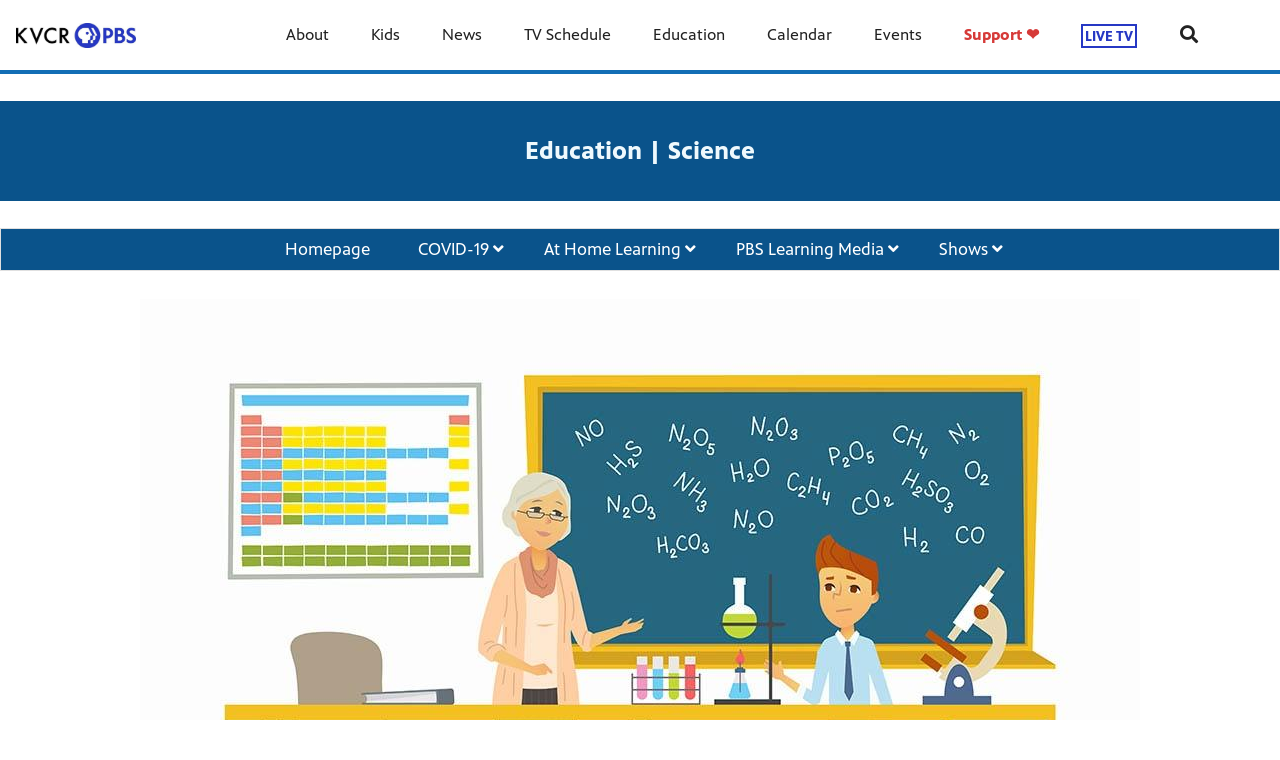

--- FILE ---
content_type: text/html; charset=utf-8
request_url: https://www.kvcr.org/education/science/
body_size: 14277
content:


<!DOCTYPE html>
<html lang="en">
<head>
    <meta charset="UTF-8">
    <link type="text/css" href="https://bento.pbs.org/prod/3.139.0/staticfiles/dist/frontend/lib/bootstrap.css" rel="stylesheet" />
    <link type="text/css" href="https://bento.pbs.org/prod/3.139.0/staticfiles/dist/frontend/lib/bootstrap-responsive.css" rel="stylesheet" />
    <link type="text/css" href="https://bento.pbs.org/prod/3.139.0/staticfiles/dist/frontend/css/frontend_style.css" rel="stylesheet" />
    <link type="text/css" href="https://bento.pbs.org/prod/3.139.0/staticfiles/dist/frontend/js/frontend_js.css" rel="stylesheet" />
    

    <title>Education | Science</title><meta name="description" content="Students in both SB County and Riverside County have learning materials available through our At-Home-Learning K-12 program."/><!-- Twitter Card data --><meta name="twitter:card" content="summary_large_image"/><meta name="twitter:site" content="@KVCR"/><meta name="twitter:title" content="Education | Science"><meta name="twitter:description"
      content="Students in both SB County and Riverside County have learning materials available through our At-Home-Learning K-12 program."/><!-- Open Graph data --><meta property="og:title" content="Education | Science"/><meta property="og:type" content="website"/><meta property="og:url" content="https://www.kvcr.org/education/science/"/><meta property="og:description"
      content="Students in both SB County and Riverside County have learning materials available through our At-Home-Learning K-12 program."/><meta property="og:site_name" content="KVCR"/><meta name="robots" content="index, follow"/><meta name="viewport" content="width=device-width, initial-scale=1.0, minimum-scale=1.0"/><link rel="apple-touch-icon" sizes="180x180" href="https://dc79r36mj3c9w.cloudfront.net/prod/3.139.0/staticfiles/bento_cms/favicons/apple-touch-icon.png"><link rel="icon" type="image/png" href="https://dc79r36mj3c9w.cloudfront.net/prod/3.139.0/staticfiles/bento_cms/favicons/favicon-32x32.png" sizes="32x32"><link rel="icon" type="image/png" href="https://dc79r36mj3c9w.cloudfront.net/prod/3.139.0/staticfiles/bento_cms/favicons/favicon-16x16.png" sizes="16x16"><link rel="icon" type="image/png" href="https://dc79r36mj3c9w.cloudfront.net/prod/3.139.0/staticfiles/bento_cms/favicons/android-chrome-512x512.png" sizes="512x512"><link rel="icon" type="image/png" href="https://dc79r36mj3c9w.cloudfront.net/prod/3.139.0/staticfiles/bento_cms/favicons/android-chrome-192x192.png" sizes="192x192"><link rel="manifest" href="https://dc79r36mj3c9w.cloudfront.net/prod/3.139.0/staticfiles/bento_cms/favicons/manifest.json"><meta name="theme-color" content="#126eb5"><!-- Google Ad Manager --><script async src="https://securepubads.g.doubleclick.net/tag/js/gpt.js"></script><script>
    window.googletag = window.googletag || {cmd: []};
</script><!-- End Google Ad Manager --><script type="application/ld+json">

{
    "@context": "http://schema.org",
    "@type": "WebSite",
    "url": "https://www.kvcr.org/education/science/",
    "name": "Education | Science",
    "description": "Students in both SB County and Riverside County have learning materials available through our At-Home-Learning K-12 program.",
    "publisher": {
        "@type": "Organization",
        "name": "KVCR",
        "logo": {}
    },
    "keywords": ""
}

</script><!-- Google Tag Manager --><script>(function(w,d,s,l,i){w[l]=w[l]||[];w[l].push({'gtm.start':
new Date().getTime(),event:'gtm.js'});var f=d.getElementsByTagName(s)[0],
j=d.createElement(s),dl=l!='dataLayer'?'&l='+l:'';j.async=true;j.src=
'//www.googletagmanager.com/gtm.js?id='+i+dl;f.parentNode.insertBefore(j,f);
})(window,document,'script','dataLayer','GTM-P6KGM2J');</script><!-- End Google Tag Manager -->
    
</head>

<body id="page-67470" class="studio bento3">
<style type="text/css" title="Bento Theme">
        a {
    color: #126eb5;
}

a:hover,
a:active,
a:visited {
    color: #0a538b;
}

/* expose accent classes */

.colorPalette-main {
    color: #126eb5 !important;
}

.colorPalette-accent1 {
    color: #0a538b !important;
}

.colorPalette-accent2 {
    color: #d7eefb !important;
}

.colorPalette-accent3 {
    color: #e4f3fb !important;
}

.colorPalette-accent4 {
    color: #eff9fd !important;
}


    </style>

<!-- Google Tag Manager (noscript) --><noscript><iframe src="//www.googletagmanager.com/ns.html?id=GTM-P6KGM2J"
height="0" width="0" style="display:none;visibility:hidden"></iframe></noscript><!-- End Google Tag Manager (noscript) --><header><a href="#main-content" class="skipnav" aria-label="skip to main link">
                    Skip to main content
                </a><div class="row-fluid"><style type="text/css">
        

#layout-c9848481-68b0-4304-9e59-1c44b0a2156f.container.layout-padding {
    padding: px 0px px 0px;
}

@media (min-width: 1024px) {
    #layout-c9848481-68b0-4304-9e59-1c44b0a2156f.container.layout-padding {
        padding: px px px px;
    }
}

#layout-c9848481-68b0-4304-9e59-1c44b0a2156f.container.has-background-image {
    background-image: url("");
}


@media (min-width: 1200px) {#layout-c9848481-68b0-4304-9e59-1c44b0a2156f.container.has-background-image {background-image: url("1920w");}}@media (min-width: 992px) and (max-width: 1199px) {#layout-c9848481-68b0-4304-9e59-1c44b0a2156f.container.has-background-image {background-image: url("1199w");}}@media (min-width: 768px) and (max-width: 991px) {#layout-c9848481-68b0-4304-9e59-1c44b0a2156f.container.has-background-image {background-image: url("991w");}}@media (min-width: 576px) and (max-width: 767px) {#layout-c9848481-68b0-4304-9e59-1c44b0a2156f.container.has-background-image {background-image: url("767w");}}@media (max-width: 575px) {#layout-c9848481-68b0-4304-9e59-1c44b0a2156f.container.has-background-image {background-image: url("575w");}}

        </style><div id=""><div id="layout-c9848481-68b0-4304-9e59-1c44b0a2156f"
                class="container
                
                
                
                
                
                "
                style=""><div id="column-69a07f43-8d8b-4066-97cf-785a3be50fbd"
                 class="span12 column-12
                 "><div id="component-bd19c310-61b0-11e7-8418-df14543d855b" class="component"><style type="text/css">
        
#component-bd19c310-61b0-11e7-8418-df14543d855b .menu__trigger * {
    fill: #126eb5 !important;
}

#component-bd19c310-61b0-11e7-8418-df14543d855b .menu__trigger:hover *,
#component-bd19c310-61b0-11e7-8418-df14543d855b .menu__trigger:focus * {
    fill: #0a538b !important;
}

#component-bd19c310-61b0-11e7-8418-df14543d855b .menu__trigger {
    border-color: #126eb5 !important;
}

#component-bd19c310-61b0-11e7-8418-df14543d855b .menu__trigger:hover,
#component-bd19c310-61b0-11e7-8418-df14543d855b .menu__trigger:focus {
    border-color: #0a538b !important;
}

#component-bd19c310-61b0-11e7-8418-df14543d855b .menu--navbar-nav {
    border-bottom: 4px solid #126eb5 !important;
}

#component-bd19c310-61b0-11e7-8418-df14543d855b .menu--navbar-nav .menu__li:hover > .menu-item,
#component-bd19c310-61b0-11e7-8418-df14543d855b .menu--navbar-nav .menu__li:focus > .menu-item {
    background-color: #eff9fd;
}

#component-bd19c310-61b0-11e7-8418-df14543d855b .menu--navbar-nav .dropdown-menu,
#component-bd19c310-61b0-11e7-8418-df14543d855b .menu--navbar-nav .submenu,
#component-bd19c310-61b0-11e7-8418-df14543d855b .menu--navbar-nav .menu__li.submenu-is-open {
    background-color: #eff9fd;
}

#component-bd19c310-61b0-11e7-8418-df14543d855b .menu--navbar-nav .menu-promo,
#component-bd19c310-61b0-11e7-8418-df14543d855b .menu--navbar-nav .links,
#component-bd19c310-61b0-11e7-8418-df14543d855b .menu--navbar-nav .menu-promo-wrapper,
#component-bd19c310-61b0-11e7-8418-df14543d855b .menu--navbar-nav .links-wrapper {
    background: transparent;
}

#component-bd19c310-61b0-11e7-8418-df14543d855b .menu--navbar-nav .station-header-search:hover,
#component-bd19c310-61b0-11e7-8418-df14543d855b .menu--navbar-nav .station-header-search:focus {
    background-color: #eff9fd;
}

#component-bd19c310-61b0-11e7-8418-df14543d855b .menu--navbar-nav + .menu--navbar-nav__spacer {
    background-color: #eff9fd;
}

#component-bd19c310-61b0-11e7-8418-df14543d855b .menu--navbar-nav .submenu__li .menu-item{
    color: #126eb5;
}

#component-bd19c310-61b0-11e7-8418-df14543d855b .menu--navbar-nav .submenu__li .menu-item:hover,
#component-bd19c310-61b0-11e7-8418-df14543d855b .menu--navbar-nav .submenu__li .menu-item:focus,
#component-bd19c310-61b0-11e7-8418-df14543d855b .menu--navbar-nav .submenu__li .menu-item:visited{
    color: #0a538b;
}



@media screen and (min-width: 1025px) {
  .menu__trigger {
    display: none;
  }
}

    </style><nav id="bd19c310-61b0-11e7-8418-df14543d855b" 
    class="station-header menu--default menu--navbar-nav container
    navbar-fixed-top
    has-search"
><button class="menu__trigger"><svg width="150" height="110" viewBox="0 0 150 110" xmlns="http://www.w3.org/2000/svg" class="pbs-hamburger" aria-labelledby="pbs-hamburger__title-bd19c310-61b0-11e7-8418-df14543d855b"><title id="pbs-hamburger__title-bd19c310-61b0-11e7-8418-df14543d855b">
            Menu
          </title><path class="path1" d="M0,2c0-1.1,0.9-2,2-2h146c1.1,0,2,0.9,2,2v16c0,1.1-0.9,2-2,2H2c-1.1,0-2-0.9-2-2V2L0,2z"/><path class="path2" d="M0,47c0-1.1,0.9-2,2-2h146c1.1,0,2,0.9,2,2v16c0,1.1-0.9,2-2,2H2c-1.1,0-2-0.9-2-2V47L0,47z"/><path class="path3" d="M0,47c0-1.1,0.9-2,2-2h146c1.1,0,2,0.9,2,2v16c0,1.1-0.9,2-2,2H2c-1.1,0-2-0.9-2-2V47L0,47z"/><path class="path4" d="M0,92c0-1.1,0.9-2,2-2h146c1.1,0,2,0.9,2,2v16c0,1.1-0.9,2-2,2H2c-1.1,0-2-0.9-2-2V92L0,92z"/></svg></button><div class="menu-container clearfix"><a aria-label="KVCR link" href="https://www.kvcr.org/" class="station-header-logo"><img
                    loading="eager"
                    src="https://image.pbs.org/bento3-prod/kvcr-bento-live-pbs/logos/26d021d94a_kvcr-pbs.jpg"
                    
                    
                        
                    srcset="https://image.pbs.org/bento3-prod/kvcr-bento-live-pbs/logos/26d021d94a_kvcr-pbs.jpg?resize=640x,no-scale-up 640w,
https://image.pbs.org/bento3-prod/kvcr-bento-live-pbs/logos/26d021d94a_kvcr-pbs.jpg?resize=399x,no-scale-up 399w,
https://image.pbs.org/bento3-prod/kvcr-bento-live-pbs/logos/26d021d94a_kvcr-pbs.jpg?resize=330x,no-scale-up 330w,
https://image.pbs.org/bento3-prod/kvcr-bento-live-pbs/logos/26d021d94a_kvcr-pbs.jpg?resize=767x,no-scale-up 767w,
https://image.pbs.org/bento3-prod/kvcr-bento-live-pbs/logos/26d021d94a_kvcr-pbs.jpg?resize=575x,no-scale-up 575w"
                    sizes="(min-width: 1200px) 640px,
 ((min-width: 992px) and (max-width: 1199px)) 399px,
 ((min-width: 768px) and (max-width: 991px)) 330px,
 ((min-width: 576px) and (max-width: 767px)) 767px,
 (max-width: 575px) 575px"
                    
                    alt="KVCR"/></a><ul class="navbar-nav menu__ul
               align-left"><li id="c5d696b1-0199-44bf-86f3-caf6f18c5069" class="menu__li "><a  aria-label="About link"
    
    href="/about/"
      
    

    class="menu-item
    
    
    has-children
      
        
      
        
      
        
      
        
      
        
      
        
      
        
      
        
      
        
      
        
      
    "
    >
    About
    
    <i class="menu-item-caret fas fa-angle-down" aria-hidden="true"></i></a><button class="submenu__trigger" aria-label="Open Submenu"><i class="menu-item-caret fas fa-caret-down" aria-hidden="true"></i></button><ul class="submenu"><li id="ee84633f-80dd-4153-a98c-3b4156baebe3" class="submenu__li"><a  aria-label="KVCR Video link"
    
    href="https://video.kvcr.org"
      
    target="_blank" rel="noopener noreferrer"
      
    

    class="menu-item
    
    "
    >
    KVCR Video
    
  </a></li><li id="547690a6-3d22-447e-aa64-83f1ad1e1244" class="submenu__li"><a  aria-label="KVCR News link"
    
    href="https://www.kvcrnews.org"
      
    target="_blank" rel="noopener noreferrer"
      
    

    class="menu-item
    
    "
    >
    KVCR News
    
  </a></li><li id="3a427894-4c3f-46bb-b2dc-38220e4ac902" class="submenu__li"><a  aria-label="Community Advisory Board link"
    
    href="/community-advisory-board/"
      
    

    class="menu-item
    
    "
    >
    Community Advisory Board
    
  </a></li><li id="29e38e72-80a8-48ce-929d-391a89f37708" class="submenu__li"><a  aria-label="Teen Weeks of Film link"
    
    href="/teen-weeks-of-film/"
      
    

    class="menu-item
    
    "
    >
    Teen Weeks of Film
    
  </a></li><li id="5751811b-ba34-453e-93b1-47e006c42796" class="submenu__li"><a  aria-label="Kids link"
    
    href="/kids/"
      
    

    class="menu-item
    
    "
    >
    Kids
    
  </a></li><li id="a3105128-4ebc-4179-9363-b16566a9e055" class="submenu__li"><a  aria-label="Mission, Vision, Diversity &amp; Philosphy link"
    
    href="/about/mission-vision-diversity-and-philosophy/"
      
    

    class="menu-item
    
    "
    >
    Mission, Vision, Diversity &amp; Philosphy
    
  </a></li><li id="223d8324-aca7-4b00-b8be-4cf20ac1a0f4" class="submenu__li"><a  aria-label="Submissions - Programs link"
    
    href="/submissions/"
      
    

    class="menu-item
    
    "
    >
    Submissions - Programs
    
  </a></li><li id="335c6a2c-8b25-4f5a-8a07-b9f7b750f85d" class="submenu__li"><a  aria-label="Submissions - PSA's link"
    
    href="/submissions/psa/"
      
    target="_blank" rel="noopener noreferrer"
      
    

    class="menu-item
    
    "
    >
    Submissions - PSA's
    
  </a></li><li id="a5666638-321a-4363-9d72-f30245c47137" class="submenu__li"><a  aria-label="Press Releases link"
    
    href="/press-room/press-releases/"
      
    

    class="menu-item
    
    "
    >
    Press Releases
    
  </a></li><li id="d526568f-ac2b-4435-8425-3cf668adeaed" class="submenu__li"><a  aria-label="Sizzle Reels link"
    
    href="/sizzle/"
      
    

    class="menu-item
    
    "
    >
    Sizzle Reels
    
  </a></li></ul></li><li id="c6b09379-93f7-4e5b-a650-24b35b40ef54" class="menu__li "><a  aria-label="Kids link"
    
    href="/kids/"
      
    

    class="menu-item
    
    "
    >
    Kids
    
  </a></li><li id="ccee18dd-2148-4a1c-a371-eeb560193d04" class="menu__li "><a  aria-label="News link"
    
    href="https://www.kvcrnews.org"
      
    

    class="menu-item
    
    "
    >
    News
    
  </a></li><li id="000528d4-3af5-42d5-ac89-4f72c3def105" class="menu__li "><a  aria-label="TV Schedule link"
    
    href="/schedule/"
      
    

    class="menu-item
    
    
    has-children
      
        
      
    "
    >
    TV Schedule
    
    <i class="menu-item-caret fas fa-angle-down" aria-hidden="true"></i></a><button class="submenu__trigger" aria-label="Open Submenu"><i class="menu-item-caret fas fa-caret-down" aria-hidden="true"></i></button><ul class="submenu"><li id="5c345b31-caa5-45a2-b800-f349cbdb0db3" class="submenu__li"><a  aria-label="Shows link"
    
    href="https://video.kvcr.org/shows/?search=&amp;genre=all-genres&amp;source=station-only&amp;sortBy=popular&amp;stationId=d5fc9451-1456-4ea1-9476-4db346756a96"
      
    target="_blank" rel="noopener noreferrer"
      
    

    class="menu-item
    
    "
    >
    Shows
    
  </a></li></ul></li><li id="59d4e676-95ba-4b6f-babc-b459b68cf9d4" class="menu__li "><a  aria-label="Education link"
    
    href="/education/"
      
    

    class="menu-item
    
    "
    >
    Education
    
  </a></li><li id="04a8bb22-840d-4678-a4c5-b391dda474dd" class="menu__li "><a  aria-label="Calendar link"
    
    href="/calendar/"
      
    

    class="menu-item
    
    "
    >
    Calendar
    
  </a></li><li id="c89833e0-1321-433b-b9d7-d43f0b02172d" class="menu__li "><a  aria-label="Events link"
    
    href="/events/"
      
    

    class="menu-item
    
    "
    >
    Events
    
  </a></li><li id="50cc03e0-2dfc-4e2a-b935-71c2f539ce18" class="menu__li highlight"><a  aria-label="Support ❤️ link"
    
    href="https://kvcr.secureallegiance.com/kvcr/WebModule/Donate.aspx?P=TV2024&amp;PAGETYPE=PLG&amp;CHECK=b0b8RkVMzNI8ON0b04ryNxiCxtaFReuS"
      
    

    class="menu-item
    
    
    has-children
      
        
      
        
      
        
      
    "
    >
    Support ❤️
    
    <i class="menu-item-caret fas fa-angle-down" aria-hidden="true"></i></a><button class="submenu__trigger" aria-label="Open Submenu"><i class="menu-item-caret fas fa-caret-down" aria-hidden="true"></i></button><ul class="submenu mega-menu"><li><div class="row-fluid"><style type="text/css">
        

#layout-d83c575d-8edd-4c9e-8468-be5adc0f430c.container.layout-padding {
    padding: px 0px px 0px;
}

@media (min-width: 1024px) {
    #layout-d83c575d-8edd-4c9e-8468-be5adc0f430c.container.layout-padding {
        padding: px px px px;
    }
}

#layout-d83c575d-8edd-4c9e-8468-be5adc0f430c.container.has-background-image {
    background-image: url("");
}


@media (min-width: 1200px) {#layout-d83c575d-8edd-4c9e-8468-be5adc0f430c.container.has-background-image {background-image: url("1920w");}}@media (min-width: 992px) and (max-width: 1199px) {#layout-d83c575d-8edd-4c9e-8468-be5adc0f430c.container.has-background-image {background-image: url("1199w");}}@media (min-width: 768px) and (max-width: 991px) {#layout-d83c575d-8edd-4c9e-8468-be5adc0f430c.container.has-background-image {background-image: url("991w");}}@media (min-width: 576px) and (max-width: 767px) {#layout-d83c575d-8edd-4c9e-8468-be5adc0f430c.container.has-background-image {background-image: url("767w");}}@media (max-width: 575px) {#layout-d83c575d-8edd-4c9e-8468-be5adc0f430c.container.has-background-image {background-image: url("575w");}}

        </style><div id="Layout"><div id="layout-d83c575d-8edd-4c9e-8468-be5adc0f430c"
                class="container
                
                
                
                
                
                "
                style=""><div id="column-2aa28939-5489-4265-b034-a36b12216e22"
                 class="span4 column-4
                 "><div id="component-4e1b06f0-72e9-11e7-85e3-8f71cdd8fa12" class="component"><style type="text/css">
#component-4e1b06f0-72e9-11e7-85e3-8f71cdd8fa12 .links-component,
#component-4e1b06f0-72e9-11e7-85e3-8f71cdd8fa12 .links-wrapper {
    background-color: #eff9fd;
}

#component-4e1b06f0-72e9-11e7-85e3-8f71cdd8fa12 .links-title a {
    color: #126eb5;
}

#component-4e1b06f0-72e9-11e7-85e3-8f71cdd8fa12 .links-title a:hover,
#component-4e1b06f0-72e9-11e7-85e3-8f71cdd8fa12 .links-title a:focus,
#component-4e1b06f0-72e9-11e7-85e3-8f71cdd8fa12 .links-title a:visited{
    color: #0a538b;
}


#component-4e1b06f0-72e9-11e7-85e3-8f71cdd8fa12 .links-list .list-element-container a {
    color: #126eb5;
}

#component-4e1b06f0-72e9-11e7-85e3-8f71cdd8fa12 .links-list .list-element-container a:hover,
#component-4e1b06f0-72e9-11e7-85e3-8f71cdd8fa12 .links-list .list-element-container a:focus,
#component-4e1b06f0-72e9-11e7-85e3-8f71cdd8fa12 .links-list .list-element-container a:visited{
    color: #0a538b;
}

</style><div id="4e1b06f0-72e9-11e7-85e3-8f71cdd8fa12" class="links-component"><div class="row-fluid links-wrapper"><div class="span12 col-xs-12 links-title">
                 


    ways to support kvcr


            </div><div class="span12 col-xs-12 links-section"><ul class="links-list"><div class='span6 col-xs-6'><li class="list-element-container has-link"><a href="https://kvcr.secureallegiance.com/kvcr/WebModule/Donate.aspx?P=TV2024&amp;PAGETYPE=PLG&amp;CHECK=b0b8RkVMzNI8ON0b04ryNxiCxtaFReuS" aria-label="Donate Now link"
        class="list-item-link"
        target="_self"
        rel="noopener noreferrer">
        Donate Now
    </a></li><li class="list-element-container has-link"><a href="/studio/" aria-label="Studio Rental link"
        class="list-item-link"
        target="_self"
        rel="noopener noreferrer">
        Studio Rental
    </a></li><li class="list-element-container has-link"><a href="/legacy/event/" aria-label="Legacy and Planned Giving link"
        class="list-item-link"
        target="_self"
        rel="noopener noreferrer">
        Legacy and Planned Giving
    </a></li><li class="list-element-container has-link"><a href="https://www.givingdocs.com/d/kvcr/qcd" aria-label="IRA - QCD link"
        class="list-item-link"
        target="_blank"
        rel="noopener noreferrer">
        IRA - QCD
    </a></li><li class="list-element-container has-link"><a href="https://www.givingdocs.com/d/kvcr/daf" aria-label="Donor Advised Funds link"
        class="list-item-link"
        target="_blank"
        rel="noopener noreferrer">
        Donor Advised Funds
    </a></li><li class="list-element-container has-link"><a href="http://kvcr.careasy.org" aria-label="Car Donation link"
        class="list-item-link"
        target="_self"
        rel="noopener noreferrer">
        Car Donation
    </a></li></div><div class='span6 col-xs-6'><li class="list-element-container has-link"><a href="/volunteer/" aria-label="Volunteer link"
        class="list-item-link"
        target="_self"
        rel="noopener noreferrer">
        Volunteer
    </a></li><li class="list-element-container has-link"><a href="/underwriting/" aria-label="Business and Corporate Support link"
        class="list-item-link"
        target="_self"
        rel="noopener noreferrer">
        Business and Corporate Support
    </a></li><li class="list-element-container has-link"><a href="/events/" aria-label="Events link"
        class="list-item-link"
        target="_self"
        rel="noopener noreferrer">
        Events
    </a></li><li class="list-element-container has-link"><a href="https://kvcr.org/passport" aria-label="Passport link"
        class="list-item-link"
        target="_blank"
        rel="noopener noreferrer">
        Passport
    </a></li><li class="list-element-container has-link"><a href="https://kvcr.givingproperty.org/home" aria-label="Real Estate Donations link"
        class="list-item-link"
        target="_blank"
        rel="noopener noreferrer">
        Real Estate Donations
    </a></li></div></ul></div></div></div></div></div><div id="column-3c79b1de-12bd-436b-a459-2b019c2d5579"
                 class="span4 column-4
                 "><div id="component-b8db8f40-72ea-11e7-85e3-8f71cdd8fa12" class="component"><div id="b8db8f40-72ea-11e7-85e3-8f71cdd8fa12" class="menu-promo-component"><style type="text/css">
    #component-b8db8f40-72ea-11e7-85e3-8f71cdd8fa12 .menu-promo,
#component-b8db8f40-72ea-11e7-85e3-8f71cdd8fa12 .menu-promo-wrapper {
    background-color: #eff9fd;
}

#component-b8db8f40-72ea-11e7-85e3-8f71cdd8fa12 .menu-promo-wrapper .menu-promo-title a {
    color: #126eb5;
}

#component-b8db8f40-72ea-11e7-85e3-8f71cdd8fa12 .menu-promo-wrapper .menu-promo-title a:hover,
#component-b8db8f40-72ea-11e7-85e3-8f71cdd8fa12 .menu-promo-wrapper .menu-promo-title a:focus,
#component-b8db8f40-72ea-11e7-85e3-8f71cdd8fa12 .menu-promo-wrapper .menu-promo-title a:visited {
    color: #0a538b;
}

#component-b8db8f40-72ea-11e7-85e3-8f71cdd8fa12 .menu-promo-wrapper .menu-promo-details-container a {
    color: #126eb5;
}

#component-b8db8f40-72ea-11e7-85e3-8f71cdd8fa12 .menu-promo-wrapper .menu-promo-details-container a:hover,
#component-b8db8f40-72ea-11e7-85e3-8f71cdd8fa12 .menu-promo-wrapper .menu-promo-details-container a:focus,
#component-b8db8f40-72ea-11e7-85e3-8f71cdd8fa12 .menu-promo-wrapper .menu-promo-details-container a:visited {
    color: #0a538b;
}

    </style><div class="menu-promo-wrapper"><div class="row menu-promo-title">
                


    Donate to KVCR


            </div><div class="row"><div class="span4 col-xs-4"><div class="menu-promo-img-container "><img loading="lazy"
                             src="https://image.pbs.org/bento3-prod/kvcr-bento-live-pbs/promos/a9546551c8_donation.PNG"
                             
                             
                                 
                                 srcset="https://image.pbs.org/bento3-prod/kvcr-bento-live-pbs/promos/a9546551c8_donation.PNG?resize=640x,no-scale-up 640w,
https://image.pbs.org/bento3-prod/kvcr-bento-live-pbs/promos/a9546551c8_donation.PNG?resize=399x,no-scale-up 399w,
https://image.pbs.org/bento3-prod/kvcr-bento-live-pbs/promos/a9546551c8_donation.PNG?resize=330x,no-scale-up 330w,
https://image.pbs.org/bento3-prod/kvcr-bento-live-pbs/promos/a9546551c8_donation.PNG?resize=767x,no-scale-up 767w,
https://image.pbs.org/bento3-prod/kvcr-bento-live-pbs/promos/a9546551c8_donation.PNG?resize=575x,no-scale-up 575w"
                                 sizes="(min-width: 1200px) 640px,
 ((min-width: 992px) and (max-width: 1199px)) 399px,
 ((min-width: 768px) and (max-width: 991px)) 330px,
 ((min-width: 576px) and (max-width: 767px)) 767px,
 (max-width: 575px) 575px"
                             
                             alt=""
                             ></div></div><div class="span8 col-xs-8"><div class="menu-promo-description">
                    KVCR Receives a majority of its operating funds from individuals, people like you, who are comitted to bringing cultural, educational, and informational programs to the IE.
                </div><div class="menu-promo-details-container"><a href="https://kvcr.secureallegiance.com/kvcr/WebModule/Donate.aspx?P=TV2024&amp;PAGETYPE=PLG&amp;CHECK=b0b8RkVMzNI8ON0b04ryNxiCxtaFReuS" aria-label="Donate Now link"
        class="list-item-link"
        target="_self"
        rel="noopener noreferrer">
        Donate Now
    </a></div></div></div></div></div></div></div><div id="column-db44a5cc-cae6-4132-8495-38ca7ae0c20d"
                 class="span4 column-4
                 "><div id="component-93f3e2f0-72e9-11e7-85e3-8f71cdd8fa12" class="component"><div id="93f3e2f0-72e9-11e7-85e3-8f71cdd8fa12" class="menu-promo-component"><style type="text/css">
    #component-93f3e2f0-72e9-11e7-85e3-8f71cdd8fa12 .menu-promo,
#component-93f3e2f0-72e9-11e7-85e3-8f71cdd8fa12 .menu-promo-wrapper {
    background-color: #eff9fd;
}

#component-93f3e2f0-72e9-11e7-85e3-8f71cdd8fa12 .menu-promo-wrapper .menu-promo-title a {
    color: #126eb5;
}

#component-93f3e2f0-72e9-11e7-85e3-8f71cdd8fa12 .menu-promo-wrapper .menu-promo-title a:hover,
#component-93f3e2f0-72e9-11e7-85e3-8f71cdd8fa12 .menu-promo-wrapper .menu-promo-title a:focus,
#component-93f3e2f0-72e9-11e7-85e3-8f71cdd8fa12 .menu-promo-wrapper .menu-promo-title a:visited {
    color: #0a538b;
}

#component-93f3e2f0-72e9-11e7-85e3-8f71cdd8fa12 .menu-promo-wrapper .menu-promo-details-container a {
    color: #126eb5;
}

#component-93f3e2f0-72e9-11e7-85e3-8f71cdd8fa12 .menu-promo-wrapper .menu-promo-details-container a:hover,
#component-93f3e2f0-72e9-11e7-85e3-8f71cdd8fa12 .menu-promo-wrapper .menu-promo-details-container a:focus,
#component-93f3e2f0-72e9-11e7-85e3-8f71cdd8fa12 .menu-promo-wrapper .menu-promo-details-container a:visited {
    color: #0a538b;
}

    </style><div class="menu-promo-wrapper"><div class="row menu-promo-title">
                


    LEGACY SOCIETY


            </div><div class="row"><div class="span4 col-xs-4"><div class="menu-promo-img-container "><img loading="lazy"
                             src="https://image.pbs.org/bento3-prod/kvcr-bento-live-pbs/support-page/cd9de97813_legacy-poster.jpg"
                             
                             
                                 
                                 srcset="https://image.pbs.org/bento3-prod/kvcr-bento-live-pbs/support-page/cd9de97813_legacy-poster.jpg?resize=640x,no-scale-up 640w,
https://image.pbs.org/bento3-prod/kvcr-bento-live-pbs/support-page/cd9de97813_legacy-poster.jpg?resize=399x,no-scale-up 399w,
https://image.pbs.org/bento3-prod/kvcr-bento-live-pbs/support-page/cd9de97813_legacy-poster.jpg?resize=330x,no-scale-up 330w,
https://image.pbs.org/bento3-prod/kvcr-bento-live-pbs/support-page/cd9de97813_legacy-poster.jpg?resize=767x,no-scale-up 767w,
https://image.pbs.org/bento3-prod/kvcr-bento-live-pbs/support-page/cd9de97813_legacy-poster.jpg?resize=575x,no-scale-up 575w"
                                 sizes="(min-width: 1200px) 640px,
 ((min-width: 992px) and (max-width: 1199px)) 399px,
 ((min-width: 768px) and (max-width: 991px)) 330px,
 ((min-width: 576px) and (max-width: 767px)) 767px,
 (max-width: 575px) 575px"
                             
                             alt=""
                             ></div></div><div class="span8 col-xs-8"><div class="menu-promo-description">
                    One of the many ways you can choose to express your deep commitment to public television and radio is by naming KVCR in your will or trust.
                </div><div class="menu-promo-details-container"><a href="/legacy/" aria-label="Learn More link"
        class="list-item-link"
        target="_self"
        rel="noopener noreferrer">
        Learn More
    </a></div></div></div></div></div></div></div></div></div></div></li></ul></li><li class="menu__li" tabindex="0" role="menu item"><div class="menu-item" role="live" aria-labelledby="menu-live-link"><a aria-label="LIVE TV link" class="live-link-text dropdown" href="https://www.kvcr.org/live/">LIVE TV</a></div></li><li class="station-header-search dropdown" tabindex="0"><div class="menu-search-icon" id="menu-search-dropdown"><i class="fas fa-search"></i></div><div class="dropdown-menu pull-right" role="search" aria-labelledby="menu-search-dropdown"><form class="station-header-search-form" action="https://www.kvcr.org/search/" method="get" role="search"><label for="station-header-search-input"><span class="visually-hidden">Search</span></label><input aria-label="Search" name="q" type="search" class="form-control"
                           placeholder="Search here..." id="station-header-search-input"/><button type="submit" class="fas fa-search"><span class="hidden-a11y">Search</span></button></form></div></li></ul></div></nav><div class="menu--navbar-nav__spacer"></div><div class="header-fixed-spacer"></div></div></div></div></div></div></header>


    <main id="main-content" class="content ">
    <div class="row-fluid">
    <div class="container">


<div class="content-wrapper full-width
                                        
                                        "><div class="row-fluid"><style type="text/css">
        

#layout-6b6c4c8d-75ed-4f53-b74d-5e6223d57a35.container.layout-padding {
    padding: 0px 0px 0px 0px;
}

@media (min-width: 1024px) {
    #layout-6b6c4c8d-75ed-4f53-b74d-5e6223d57a35.container.layout-padding {
        padding: 0px 0px 0px 0px;
    }
}

#layout-6b6c4c8d-75ed-4f53-b74d-5e6223d57a35.container.has-background-image {
    background-image: url("");
}


@media (min-width: 1200px) {#layout-6b6c4c8d-75ed-4f53-b74d-5e6223d57a35.container.has-background-image {background-image: url("1920w");}}@media (min-width: 992px) and (max-width: 1199px) {#layout-6b6c4c8d-75ed-4f53-b74d-5e6223d57a35.container.has-background-image {background-image: url("1199w");}}@media (min-width: 768px) and (max-width: 991px) {#layout-6b6c4c8d-75ed-4f53-b74d-5e6223d57a35.container.has-background-image {background-image: url("991w");}}@media (min-width: 576px) and (max-width: 767px) {#layout-6b6c4c8d-75ed-4f53-b74d-5e6223d57a35.container.has-background-image {background-image: url("767w");}}@media (max-width: 575px) {#layout-6b6c4c8d-75ed-4f53-b74d-5e6223d57a35.container.has-background-image {background-image: url("575w");}}

        </style><div id=""><div id="layout-6b6c4c8d-75ed-4f53-b74d-5e6223d57a35"
                class="container
                
                
                
                
                
                 layout-padding "
                style=""><div id="column-eeebc7b0-6885-11ea-887b-ff3bc87832dd"
                 class="span12 column-12
                 "><div id="component-de2ff4f0-6862-11ea-a84d-59953b6a0db5" class="component"><style type="text/css">

#component-de2ff4f0-6862-11ea-a84d-59953b6a0db5 .page-header-component {
    background-color: #0a538b;
}


#component-de2ff4f0-6862-11ea-a84d-59953b6a0db5 .page-header-component .page-header-background .page-header-background-image {
    background-image: url();
}


@media (min-width: 1200px) {#component-de2ff4f0-6862-11ea-a84d-59953b6a0db5 .page-header-component .page-header-background .page-header-background-image {background-image: url("1920w");}}@media (min-width: 992px) and (max-width: 1199px) {#component-de2ff4f0-6862-11ea-a84d-59953b6a0db5 .page-header-component .page-header-background .page-header-background-image {background-image: url("1199w");}}@media (min-width: 768px) and (max-width: 991px) {#component-de2ff4f0-6862-11ea-a84d-59953b6a0db5 .page-header-component .page-header-background .page-header-background-image {background-image: url("991w");}}@media (min-width: 576px) and (max-width: 767px) {#component-de2ff4f0-6862-11ea-a84d-59953b6a0db5 .page-header-component .page-header-background .page-header-background-image {background-image: url("767w");}}@media (max-width: 575px) {#component-de2ff4f0-6862-11ea-a84d-59953b6a0db5 .page-header-component .page-header-background .page-header-background-image {background-image: url("575w");}}

#component-de2ff4f0-6862-11ea-a84d-59953b6a0db5 .page-header-component .text-input,
#component-de2ff4f0-6862-11ea-a84d-59953b6a0db5 .page-header-component .page-header-social {
    color: #eff9fd;
}

</style><div id="de2ff4f0-6862-11ea-a84d-59953b6a0db5"
     class="page-header-component "
     style=" "><div class="page-header-items"><div class="page-title-value page-header-item"><div class="text-input" style=" ">
                Education | Science
            </div></div></div></div></div><div id="component-adfe9b56-7864-44df-a939-1c3d77ce72e2" class="component"><style type="text/css">
header #component-adfe9b56-7864-44df-a939-1c3d77ce72e2 .menu.menu--navbar-nav {
    border-bottom-color: #126eb5;
}

#component-adfe9b56-7864-44df-a939-1c3d77ce72e2 .menu__trigger * {
    fill: #126eb5;
}

#component-adfe9b56-7864-44df-a939-1c3d77ce72e2 .menu__trigger:hover *,
#component-adfe9b56-7864-44df-a939-1c3d77ce72e2 .menu__trigger:focus * {
    fill: #0a538b;
}

#component-adfe9b56-7864-44df-a939-1c3d77ce72e2 .menu__trigger {
    border-color: #126eb5;
}

#component-adfe9b56-7864-44df-a939-1c3d77ce72e2 .menu__trigger:hover,
#component-adfe9b56-7864-44df-a939-1c3d77ce72e2 .menu__trigger:focus {
    border-color: #0a538b;
}


#component-adfe9b56-7864-44df-a939-1c3d77ce72e2 .menu .menu-item:hover,
#component-adfe9b56-7864-44df-a939-1c3d77ce72e2 .menu .menu-item:focus {
    background-color: #0a538b;
}



@media screen and (min-width: 1025px) {
  .menu__trigger {
    outline: solid 1px red;
    display: none;
  }
}

#component-adfe9b56-7864-44df-a939-1c3d77ce72e2 .menu.menu--themed,
#component-adfe9b56-7864-44df-a939-1c3d77ce72e2 .menu.menu--themed .navbar-nav,
#component-adfe9b56-7864-44df-a939-1c3d77ce72e2 .menu.menu--themed + .menu--navbar-nav__spacer,
#component-adfe9b56-7864-44df-a939-1c3d77ce72e2 .menu.menu--themed .submenu {
    background-color: #0a538b;
}

#component-adfe9b56-7864-44df-a939-1c3d77ce72e2 .menu.menu--themed .menu-item:hover,
#component-adfe9b56-7864-44df-a939-1c3d77ce72e2 .menu.menu--themed .menu-item:focus {
    background-color: #126eb5;
}

</style><nav id="adfe9b56-7864-44df-a939-1c3d77ce72e2" class="menu menu--themed menu--navbar-nav"><button class="menu__trigger"><svg width="150" height="110" viewBox="0 0 150 110" xmlns="http://www.w3.org/2000/svg" class="pbs-hamburger" aria-labelledby="pbs-hamburger__title-adfe9b56-7864-44df-a939-1c3d77ce72e2"><title id="pbs-hamburger__title-adfe9b56-7864-44df-a939-1c3d77ce72e2">
            Menu
          </title><path class="path1" d="M0,2c0-1.1,0.9-2,2-2h146c1.1,0,2,0.9,2,2v16c0,1.1-0.9,2-2,2H2c-1.1,0-2-0.9-2-2V2L0,2z"/><path class="path2" d="M0,47c0-1.1,0.9-2,2-2h146c1.1,0,2,0.9,2,2v16c0,1.1-0.9,2-2,2H2c-1.1,0-2-0.9-2-2V47L0,47z"/><path class="path3" d="M0,47c0-1.1,0.9-2,2-2h146c1.1,0,2,0.9,2,2v16c0,1.1-0.9,2-2,2H2c-1.1,0-2-0.9-2-2V47L0,47z"/><path class="path4" d="M0,92c0-1.1,0.9-2,2-2h146c1.1,0,2,0.9,2,2v16c0,1.1-0.9,2-2,2H2c-1.1,0-2-0.9-2-2V92L0,92z"/></svg></button><div class="menu-container clearfix"><ul class="navbar-nav menu__ul
               align-center"><li id="8c4e4cb6-dae2-4306-8973-9a1c11c3bf33" class="menu__li "><a  aria-label="Homepage link"
    
    href="/education/"
      
    

    class="menu-item
    
    "
    >
    Homepage
    
  </a></li><li id="378f77d0-ab7d-437b-9612-8148aedc1b1a" class="menu__li "><a  aria-label="COVID-19 link"
    
    href="/coronavirus/information/"
      
    

    class="menu-item
    
    
    has-children
      
        
      
        
      
        
      
        
      
    "
    >
    COVID-19
    
    <i class="menu-item-caret fas fa-angle-down" aria-hidden="true"></i></a><button class="submenu__trigger" aria-label="Open Submenu"><i class="menu-item-caret fas fa-caret-down" aria-hidden="true"></i></button><ul class="submenu"><li id="97f93572-81e8-4f60-958d-eabef3f23fa6" class="submenu__li"><a  aria-label="COVID-19 News link"
    
    href="/coronavirus/information/"
      
    

    class="menu-item
    
    "
    >
    COVID-19 News
    
  </a></li><li id="687ba2e0-62f4-4976-a31a-065ce6cee4a8" class="submenu__li"><a  aria-label="COVID-19 Map link"
    
    href="/coronavirus/map/"
      
    

    class="menu-item
    
    "
    >
    COVID-19 Map
    
  </a></li><li id="d0ada5a9-62ae-425b-a376-f1dc0f080672" class="submenu__li"><a  aria-label="COVID-19 Special Education Guidance link"
    
    href="https://www.cde.ca.gov/ls/he/hn/specialedcovid19guidance.asp"
      
    

    class="menu-item
    
    "
    >
    COVID-19 Special Education Guidance
    
  </a></li><li id="64fac460-cf72-404e-b3a1-d0e7c2c0e40c" class="submenu__li"><a  aria-label="COVID-19 Resources link"
    
    href="/coronavirus/resources/"
      
    

    class="menu-item
    
    "
    >
    COVID-19 Resources
    
  </a></li></ul></li><li id="22f90a3b-c587-460d-9054-ade15d660f81" class="menu__li "><a  aria-label="At Home Learning link"
    
    href="/education/"
      
    

    class="menu-item
    
    
    has-children
      
        
      
        
      
        
      
        
      
    "
    >
    At Home Learning
    
    <i class="menu-item-caret fas fa-angle-down" aria-hidden="true"></i></a><button class="submenu__trigger" aria-label="Open Submenu"><i class="menu-item-caret fas fa-caret-down" aria-hidden="true"></i></button><ul class="submenu"><li id="40e4bbef-d78e-4711-8d5d-f751cced8423" class="submenu__li"><a  aria-label="Grades Pre-K - 3rd link"
    
    href="/education/prek-3rd/"
      
    target="_blank" rel="noopener noreferrer"
      
    

    class="menu-item
    
    "
    >
    Grades Pre-K - 3rd
    
  </a></li><li id="8cc89c60-431d-4b61-ba3e-cb949ed5b8a3" class="submenu__li"><a  aria-label="Grades 4th - 5th link"
    
    href="/education/4th-5th/"
      
    target="_blank" rel="noopener noreferrer"
      
    

    class="menu-item
    
    "
    >
    Grades 4th - 5th
    
  </a></li><li id="51a54d7d-6b1c-474b-a796-09aa6dd41523" class="submenu__li"><a  aria-label="Grades 6th - 8th link"
    
    href="/education/6th-8th/"
      
    target="_blank" rel="noopener noreferrer"
      
    

    class="menu-item
    
    "
    >
    Grades 6th - 8th
    
  </a></li><li id="c09933e1-ddab-4811-9d4a-b6d3ab32ecdb" class="submenu__li"><a  aria-label="Grades 9th - 12th link"
    
    href="/education/9th-12th/"
      
    

    class="menu-item
    
    "
    >
    Grades 9th - 12th
    
  </a></li></ul></li><li id="529297c5-5398-4498-98b4-ab3856e7226c" class="menu__li "><a  aria-label="PBS Learning Media link"
    
    href="javascript:void(0)"
    

    class="menu-item
    
    
    has-children
      
        
    has-active-child
        
      
        
      
        
      
        
      
        
      
    "
    >
    PBS Learning Media
    
    <i class="menu-item-caret fas fa-angle-down" aria-hidden="true"></i></a><button class="submenu__trigger" aria-label="Open Submenu"><i class="menu-item-caret fas fa-caret-down" aria-hidden="true"></i></button><ul class="submenu"><li id="5e9642f1-7f49-43d1-abbe-1b3af6cdd40c" class="submenu__li"><a  aria-label="Teaching Science link"
    
    href="/education/science/"
      
    

    class="menu-item
    active
    "
    >
    Teaching Science
    
  </a></li><li id="ef9ba047-0777-4b95-be0f-196e88c3d20e" class="submenu__li"><a  aria-label="Teaching English link"
    
    href="/education/english/"
      
    

    class="menu-item
    
    "
    >
    Teaching English
    
  </a></li><li id="fc646809-11d2-426a-954a-e751cf6e1aa2" class="submenu__li"><a  aria-label="Teaching Social Studies link"
    
    href="/education/social-studies/"
      
    

    class="menu-item
    
    "
    >
    Teaching Social Studies
    
  </a></li><li id="cf696d4a-8a0d-4bce-8990-d21cb6b3939a" class="submenu__li"><a  aria-label="Teaching Math link"
    
    href="/education/math/"
      
    

    class="menu-item
    
    "
    >
    Teaching Math
    
  </a></li><li id="4fe8094e-8ee0-4c04-81ae-d00595f6e1d5" class="submenu__li"><a  aria-label="PBS Learning Media Tutorial link"
    
    href="/education/pbs-learning-media-tutorial/"
      
    

    class="menu-item
    
    "
    >
    PBS Learning Media Tutorial
    
  </a></li></ul></li><li id="7fb531df-7251-4372-a971-c5710b978915" class="menu__li "><a  aria-label="Shows link"
    
    href="javascript:void(0)"
    

    class="menu-item
    
    
    has-children
      
        
      
        
      
        
      
    "
    >
    Shows
    
    <i class="menu-item-caret fas fa-angle-down" aria-hidden="true"></i></a><button class="submenu__trigger" aria-label="Open Submenu"><i class="menu-item-caret fas fa-caret-down" aria-hidden="true"></i></button><ul class="submenu"><li id="ebfafe16-5a89-4df7-a2d5-ea7eae74c086" class="submenu__li"><a  aria-label="Lopez V. Seccombe link"
    
    href="/education/lopez-v-seccombe/"
      
    

    class="menu-item
    
    "
    >
    Lopez V. Seccombe
    
  </a></li><li id="a2048d82-b6d4-4d6b-9f5a-8468f33eba2f" class="submenu__li"><a  aria-label="Minnie's War Bonnet link"
    
    href="https://ca.pbslearningmedia.org/resource/ilwnedcpb20-soc-ush-il-womenwarriors/women-are-warriors-too/"
      
    

    class="menu-item
    
    "
    >
    Minnie's War Bonnet
    
  </a></li><li id="a6eb0973-8210-48bd-878a-2d0035af810c" class="submenu__li"><a  aria-label="Learn with Me link"
    
    href="https://video.kvcr.org/show/learn-me/"
      
    

    class="menu-item
    
    "
    >
    Learn with Me
    
  </a></li></ul></li></ul></div></nav><div class="menu--navbar-nav__spacer"></div></div></div></div></div></div><div class="row-fluid"><style type="text/css">
        

#layout-6401fa9b-a281-48d3-b453-247a09d964d8.container.layout-padding {
    padding: 0px 0px 0px 0px;
}

@media (min-width: 1024px) {
    #layout-6401fa9b-a281-48d3-b453-247a09d964d8.container.layout-padding {
        padding: 0px 0px 0px 0px;
    }
}

#layout-6401fa9b-a281-48d3-b453-247a09d964d8.container.has-background-image {
    background-image: url("");
}


@media (min-width: 1200px) {#layout-6401fa9b-a281-48d3-b453-247a09d964d8.container.has-background-image {background-image: url("1920w");}}@media (min-width: 992px) and (max-width: 1199px) {#layout-6401fa9b-a281-48d3-b453-247a09d964d8.container.has-background-image {background-image: url("1199w");}}@media (min-width: 768px) and (max-width: 991px) {#layout-6401fa9b-a281-48d3-b453-247a09d964d8.container.has-background-image {background-image: url("991w");}}@media (min-width: 576px) and (max-width: 767px) {#layout-6401fa9b-a281-48d3-b453-247a09d964d8.container.has-background-image {background-image: url("767w");}}@media (max-width: 575px) {#layout-6401fa9b-a281-48d3-b453-247a09d964d8.container.has-background-image {background-image: url("575w");}}

        </style><div id=""><div id="layout-6401fa9b-a281-48d3-b453-247a09d964d8"
                class="container
                
                
                
                
                
                 layout-padding "
                style=""><div id="column-db3a82b0-6862-11ea-a84d-59953b6a0db5"
                 class="span12 column-12
                 "><div id="component-6710f020-6968-11ea-a400-9d940caf4ca1" class="component"><style type="text/css">
#component-6710f020-6968-11ea-a400-9d940caf4ca1 .image-wrapper {
    text-align: center;
}

#component-6710f020-6968-11ea-a400-9d940caf4ca1 .image-wrapper.img-text-align {
    text-align: center;
}

#component-6710f020-6968-11ea-a400-9d940caf4ca1 .filer-image-container {
    text-align: center;
}

#component-6710f020-6968-11ea-a400-9d940caf4ca1 .filer-image-container .image-link {
    display: block;
    height: 100%;
}

#component-6710f020-6968-11ea-a400-9d940caf4ca1 .filer-image-container .filer-image {
    max-width: 100%;
}

#component-6710f020-6968-11ea-a400-9d940caf4ca1 .filer-image-container .img-details {
    text-align: center;
    max-width: 100%;
    margin: auto;
}

#component-6710f020-6968-11ea-a400-9d940caf4ca1 .filer-image-container .img-details.img-aligned-left {
    margin: 0 auto 0 0;
}

#component-6710f020-6968-11ea-a400-9d940caf4ca1 .filer-image-container .img-details.img-aligned-right {
    margin: 0 0 0 auto;
}

#component-6710f020-6968-11ea-a400-9d940caf4ca1 .filer-image-container.img-padding-top {
    padding-top: px;
}

#component-6710f020-6968-11ea-a400-9d940caf4ca1 .filer-image-container.img-padding-bottom {
    padding-bottom: px;
}

@media (min-width: 1024px) {
    #component-6710f020-6968-11ea-a400-9d940caf4ca1 .filer-image-container.img-padding-left {
        padding-left: px;
    }

    #component-6710f020-6968-11ea-a400-9d940caf4ca1 .filer-image-container.img-padding-right {
        padding-right: px;
    }
}

</style><div class="image-wrapper
            img-text-align"><div
        id="6710f020-6968-11ea-a400-9d940caf4ca1"
        class="filer-image-container
            
            
            
            
            
            
            "><img loading="lazy"
                class="filer-image"
                style="max-width: 100%;"
                alt="Filer image"
                src="https://image.pbs.org/bento3-prod/kvcr-bento-live-pbs/education/380d13efed_science.jpg"
                
                
                    
                    srcset="https://image.pbs.org/bento3-prod/kvcr-bento-live-pbs/education/380d13efed_science.jpg?resize=1920x,no-scale-up 1920w,
https://image.pbs.org/bento3-prod/kvcr-bento-live-pbs/education/380d13efed_science.jpg?resize=1199x,no-scale-up 1199w,
https://image.pbs.org/bento3-prod/kvcr-bento-live-pbs/education/380d13efed_science.jpg?resize=991x,no-scale-up 991w,
https://image.pbs.org/bento3-prod/kvcr-bento-live-pbs/education/380d13efed_science.jpg?resize=767x,no-scale-up 767w,
https://image.pbs.org/bento3-prod/kvcr-bento-live-pbs/education/380d13efed_science.jpg?resize=575x,no-scale-up 575w"
                    sizes="(min-width: 1200px) 1920px,
 ((min-width: 992px) and (max-width: 1199px)) 1199px,
 ((min-width: 768px) and (max-width: 991px)) 991px,
 ((min-width: 576px) and (max-width: 767px)) 767px,
 (max-width: 575px) 575px"
                
                /></div></div></div><div id="component-c660d580-694b-11ea-b66f-d1f91a0a2df3" class="component"><style type="text/css">
#component-c660d580-694b-11ea-b66f-d1f91a0a2df3 .text-container {
    background-color: rgba(255, 255, 255, 100);
    padding: 0px 16px 16px 16px;
}

#component-c660d580-694b-11ea-b66f-d1f91a0a2df3 .text-container.text-background-color {
    background-color: rgba(255, 255, 255, 0);
}

#component-c660d580-694b-11ea-b66f-d1f91a0a2df3 .text-container.text-padding {
    padding: 0px 16px 16px 16px;
}

@media (min-width: 1024px) {
    #component-c660d580-694b-11ea-b66f-d1f91a0a2df3 .text-container.text-padding {
        padding: 0px 16px 16px 16px;
    }
}

</style><div class="text-container
    text-background-color
    text-padding"><div id="rich-text-c660d580-694b-11ea-b66f-d1f91a0a2df3"
     style="
         max-width: 100%;
     "><h1><strong>Digital Resources for Teaching Science with PBS LearningMedia</strong></h1><p>Helpful links:</p><ul><li><a href="https://ca.pbslearningmedia.org/signup/" target="_blank" rel="noopener noreferrer">Create a FREE PBS LearningMedia account</a></li><li><a href="https://ca.pbslearningmedia.org/subjects/science/" target="_blank" rel="noopener noreferrer" download="file">Classroom resources</a></li><li><a href="https://ca.pbslearningmedia.org/tools/lessonbuilder/" target="_blank" rel="noopener noreferrer">Lesson Builder Tool</a></li></ul><p></p><p><strong>Reminder: If you have not yet watched the quick PBS LearningMedia tutorial, </strong><a href="https://www.empirenetwork.org/education/pbs-learning-media-tutorial" target="_blank" rel="noopener noreferrer"><strong>please do so here</strong></a><strong>.</strong></p><p>PBS LearningMedia provides trusted, free, high-quality resources organized into subject-specific collection pages that can be filtered by grade and subtopic within science. Science resources include short videos, lessons and interactive games. PBS LearningMedia's online library of resources is here to help your students keep learning!</p><p>We've listed all of the Science collections in PBS LearningMedia for easy use. Find a featured collection and suggested learning activity to get you started. Note that all resources can be shared to Google Classroom, emailed or posted to a website.</p><p>Start by creating a FREE PBS LearningMedia account to access all the features. You can use the Lesson Builder Tool to add instruction or discussion questions to resources. For example, you can find a lesson about crafting an argument that guides you through the process of engaging students virtually.</p><p><a href="https://ca.pbslearningmedia.org/subjects/science/" target="_blank" rel="noopener noreferrer">PBS LearningMedia Science Collections (full list)</a></p><p>→ Within these collections, you can filter by grade and resource type.</p></div><script type="text/javascript">
    (function (document) {
        var downloadAPI = "/bento-api/filer-file-download/"
        var baseURL = 'https://www.kvcr.org/',
            baseUrlLength = baseURL.length,
            component = document.getElementById('rich-text-c660d580-694b-11ea-b66f-d1f91a0a2df3'),
            aPageTags = component.querySelectorAll('a[data-link-page-id]'),
            aFileTags = component.querySelectorAll('a[data-link-file-id]'),
            aFileDownloads = component.querySelectorAll('a[href^="/bento-api/filer-file-download/"]'),
            filerImages = component.querySelectorAll('img[data-img-filer-id]'),
            filerImage;

        if (baseURL[baseUrlLength - 1] === '/') {
            baseURL = baseURL.substr(0, baseUrlLength - 1);
        }

        for (var index = 0; index < aPageTags.length; index++) {
            // all internal links are relative
            aPageTags[index].href = aPageTags[index].dataset.linkPageId;
        }

        for (var index = 0; index < aFileDownloads.length; index++) {
            var splited = aFileDownloads[index].href.split(downloadAPI)
            splited[0] = baseURL;
            aFileDownloads[index].href = splited.join(downloadAPI)
        }

        for (var index = 0; index < aFileTags.length; index++) {
            aFileTags[index].href = aFileTags[index].dataset.linkFileId;
        }

        for (var imgIndex = 0; imgIndex < filerImages.length; imgIndex++) {
            filerImage = filerImages[imgIndex];
            filerImage.src = filerImage.dataset.imgFilerId;
            if (filerImage.alt === '' || filerImage.alt === undefined) {
                filerImage.alt = 'Filer image element';
            }
        }
    })(document);
</script></div></div><div id="component-a5ce0e10-6a3f-11ea-b622-57d8ccbfc9d3" class="component"><style type="text/css">
#component-a5ce0e10-6a3f-11ea-b622-57d8ccbfc9d3 .image-wrapper {
    text-align: center;
}

#component-a5ce0e10-6a3f-11ea-b622-57d8ccbfc9d3 .image-wrapper.img-text-align {
    text-align: center;
}

#component-a5ce0e10-6a3f-11ea-b622-57d8ccbfc9d3 .filer-image-container {
    text-align: center;
}

#component-a5ce0e10-6a3f-11ea-b622-57d8ccbfc9d3 .filer-image-container .image-link {
    display: block;
    height: 100%;
}

#component-a5ce0e10-6a3f-11ea-b622-57d8ccbfc9d3 .filer-image-container .filer-image {
    max-width: 100%;
}

#component-a5ce0e10-6a3f-11ea-b622-57d8ccbfc9d3 .filer-image-container .img-details {
    text-align: center;
    max-width: 100%;
    margin: auto;
}

#component-a5ce0e10-6a3f-11ea-b622-57d8ccbfc9d3 .filer-image-container .img-details.img-aligned-left {
    margin: 0 auto 0 0;
}

#component-a5ce0e10-6a3f-11ea-b622-57d8ccbfc9d3 .filer-image-container .img-details.img-aligned-right {
    margin: 0 0 0 auto;
}

#component-a5ce0e10-6a3f-11ea-b622-57d8ccbfc9d3 .filer-image-container.img-padding-top {
    padding-top: px;
}

#component-a5ce0e10-6a3f-11ea-b622-57d8ccbfc9d3 .filer-image-container.img-padding-bottom {
    padding-bottom: px;
}

@media (min-width: 1024px) {
    #component-a5ce0e10-6a3f-11ea-b622-57d8ccbfc9d3 .filer-image-container.img-padding-left {
        padding-left: px;
    }

    #component-a5ce0e10-6a3f-11ea-b622-57d8ccbfc9d3 .filer-image-container.img-padding-right {
        padding-right: px;
    }
}

</style><div class="image-wrapper
            img-text-align"><div
        id="a5ce0e10-6a3f-11ea-b622-57d8ccbfc9d3"
        class="filer-image-container
            
            
            
            
            
            
            "><img loading="lazy"
                class="filer-image"
                style="max-width: 100%;"
                alt="Filer image"
                src="https://image.pbs.org/bento3-prod/kvcr-bento-live-pbs/education/b7031e25bf_partnership.png"
                
                
                    
                    srcset="https://image.pbs.org/bento3-prod/kvcr-bento-live-pbs/education/b7031e25bf_partnership.png?resize=1920x,no-scale-up 1920w,
https://image.pbs.org/bento3-prod/kvcr-bento-live-pbs/education/b7031e25bf_partnership.png?resize=1199x,no-scale-up 1199w,
https://image.pbs.org/bento3-prod/kvcr-bento-live-pbs/education/b7031e25bf_partnership.png?resize=991x,no-scale-up 991w,
https://image.pbs.org/bento3-prod/kvcr-bento-live-pbs/education/b7031e25bf_partnership.png?resize=767x,no-scale-up 767w,
https://image.pbs.org/bento3-prod/kvcr-bento-live-pbs/education/b7031e25bf_partnership.png?resize=575x,no-scale-up 575w"
                    sizes="(min-width: 1200px) 1920px,
 ((min-width: 992px) and (max-width: 1199px)) 1199px,
 ((min-width: 768px) and (max-width: 991px)) 991px,
 ((min-width: 576px) and (max-width: 767px)) 767px,
 (max-width: 575px) 575px"
                
                /></div></div></div></div></div></div></div>


</div>


    



    </div>
    </div>
    </main>


<footer><div class="row-fluid"><style type="text/css">
        

#layout-c2eb3f98-5543-4458-8c8c-0e47de838179.container.layout-padding {
    padding: px 0px px 0px;
}

@media (min-width: 1024px) {
    #layout-c2eb3f98-5543-4458-8c8c-0e47de838179.container.layout-padding {
        padding: px px px px;
    }
}

#layout-c2eb3f98-5543-4458-8c8c-0e47de838179.container.has-background-image {
    background-image: url("");
}


@media (min-width: 1200px) {#layout-c2eb3f98-5543-4458-8c8c-0e47de838179.container.has-background-image {background-image: url("1920w");}}@media (min-width: 992px) and (max-width: 1199px) {#layout-c2eb3f98-5543-4458-8c8c-0e47de838179.container.has-background-image {background-image: url("1199w");}}@media (min-width: 768px) and (max-width: 991px) {#layout-c2eb3f98-5543-4458-8c8c-0e47de838179.container.has-background-image {background-image: url("991w");}}@media (min-width: 576px) and (max-width: 767px) {#layout-c2eb3f98-5543-4458-8c8c-0e47de838179.container.has-background-image {background-image: url("767w");}}@media (max-width: 575px) {#layout-c2eb3f98-5543-4458-8c8c-0e47de838179.container.has-background-image {background-image: url("575w");}}

        </style><div id=""><div id="layout-c2eb3f98-5543-4458-8c8c-0e47de838179"
                class="container
                
                
                
                
                
                "
                style=""><div id="column-6c6c8078-cd87-4764-a7d1-1fe9513be3d8"
                 class="span12 column-12
                 "><div id="component-eeeed3d0-61ba-11e7-a35f-633f0f00b3c7" class="component"><style type="text/css">
#component-eeeed3d0-61ba-11e7-a35f-633f0f00b3c7 .flexible-footer {
     background-color: #eff9fd;
}

/********************** LIGHT THEME ***********************/

#component-eeeed3d0-61ba-11e7-a35f-633f0f00b3c7 .footer-wrapper.light {
    background-color: #eff9fd;
}

#component-eeeed3d0-61ba-11e7-a35f-633f0f00b3c7 .footer-wrapper.light .links-column .link-element,
#component-eeeed3d0-61ba-11e7-a35f-633f0f00b3c7 .footer-wrapper.light .links .link-element {
   color: #0a538b;
}

#component-eeeed3d0-61ba-11e7-a35f-633f0f00b3c7 .footer-wrapper.light .links-column .link-element a,
#component-eeeed3d0-61ba-11e7-a35f-633f0f00b3c7 .footer-wrapper.light .links .link-element a {
   color: #126eb5;
}

#component-eeeed3d0-61ba-11e7-a35f-633f0f00b3c7 .footer-wrapper.light .links-column .column-header {
   color: #222;
}

#component-eeeed3d0-61ba-11e7-a35f-633f0f00b3c7 .footer-wrapper.light .links-column .column-header a,
#component-eeeed3d0-61ba-11e7-a35f-633f0f00b3c7 .footer-wrapper.light .flexible-footer-social .column-header {
   color: #0a538b;
}

#component-eeeed3d0-61ba-11e7-a35f-633f0f00b3c7 .footer-wrapper.light .flexible-footer-social .social-icons svg #Social-Icons-Exportable,
#component-eeeed3d0-61ba-11e7-a35f-633f0f00b3c7 .footer-wrapper.light .flexible-footer-social .social-icons svg path,
#component-eeeed3d0-61ba-11e7-a35f-633f0f00b3c7 .footer-wrapper.light .flexible-footer-social .social-icons svg circle {
   fill: #0a538b;
}

#component-eeeed3d0-61ba-11e7-a35f-633f0f00b3c7 .footer-wrapper.light .footer-details, 
#component-eeeed3d0-61ba-11e7-a35f-633f0f00b3c7 .footer-wrapper.light .footer-details * {
   color: #4b4b4b;
}

#component-eeeed3d0-61ba-11e7-a35f-633f0f00b3c7 .footer-wrapper.light .footer-logo-link .footer-logo-container-default {
   border: 1px dashed #707070;
}

#component-eeeed3d0-61ba-11e7-a35f-633f0f00b3c7 .copyright-wrapper.light {
   background-color: #126eb5;
}

#component-eeeed3d0-61ba-11e7-a35f-633f0f00b3c7 .copyright-wrapper.light .link-element:after,
#component-eeeed3d0-61ba-11e7-a35f-633f0f00b3c7 .copyright-wrapper.light .link-element,
#component-eeeed3d0-61ba-11e7-a35f-633f0f00b3c7 .copyright-wrapper.light .link-element a {
   color: #fff;
}

/********************** DARK THEME ***********************/

#component-eeeed3d0-61ba-11e7-a35f-633f0f00b3c7 .footer-wrapper.dark {
   background-color: #126eb5;
}

#component-eeeed3d0-61ba-11e7-a35f-633f0f00b3c7 .footer-wrapper.dark .links-column .link-element,
#component-eeeed3d0-61ba-11e7-a35f-633f0f00b3c7 .footer-wrapper.dark .links-column .link-element a,
#component-eeeed3d0-61ba-11e7-a35f-633f0f00b3c7 .footer-wrapper.dark .links .link-element,
#component-eeeed3d0-61ba-11e7-a35f-633f0f00b3c7 .footer-wrapper.dark .links .link-element a {
   color: #fff;
}

#component-eeeed3d0-61ba-11e7-a35f-633f0f00b3c7 .footer-wrapper.dark .links-column .column-header,
#component-eeeed3d0-61ba-11e7-a35f-633f0f00b3c7 .footer-wrapper.dark .links-column .column-header a,
#component-eeeed3d0-61ba-11e7-a35f-633f0f00b3c7 .footer-wrapper.dark .flexible-footer-social .column-header {
   color: #fff;
}

#component-eeeed3d0-61ba-11e7-a35f-633f0f00b3c7 .footer-wrapper.dark .flexible-footer-social .social-icons svg #Social-Icons-Exportable,
#component-eeeed3d0-61ba-11e7-a35f-633f0f00b3c7 .footer-wrapper.dark .flexible-footer-social .social-icons svg path,
#component-eeeed3d0-61ba-11e7-a35f-633f0f00b3c7 .footer-wrapper.dark .flexible-footer-social .social-icons svg circle {
   fill: #fff;
}

#component-eeeed3d0-61ba-11e7-a35f-633f0f00b3c7 .footer-wrapper.dark .footer-details, 
#component-eeeed3d0-61ba-11e7-a35f-633f0f00b3c7 .footer-wrapper.dark .footer-details * {
   color: #fff;
}

#component-eeeed3d0-61ba-11e7-a35f-633f0f00b3c7 .footer-wrapper.dark .footer-logo-link .footer-logo-container-default {
   border: 1px dashed #fff;
}

#component-eeeed3d0-61ba-11e7-a35f-633f0f00b3c7 .copyright-wrapper.dark {
   background-color: #eff9fd;
}

#component-eeeed3d0-61ba-11e7-a35f-633f0f00b3c7 .copyright-wrapper.dark .link-element:after,
#component-eeeed3d0-61ba-11e7-a35f-633f0f00b3c7 .copyright-wrapper.dark .link-element,
#component-eeeed3d0-61ba-11e7-a35f-633f0f00b3c7 .copyright-wrapper.dark .link-element a {
   color: #126eb5;
}

</style><div id="eeeed3d0-61ba-11e7-a35f-633f0f00b3c7" class="flexible-footer bento-component"><div class="footer-wrapper row-fluid light"><div class="expanded-footer row"><div class="span3 contact-section"><div class="footer-logo-container"><img loading="lazy"
                             src="https://image.pbs.org/bento3-prod/kvcr-bento-live-pbs/logos/20625b5ad6_TV_KvcrPbs_003.png"
                                
                                
                                    
                                    srcset="https://image.pbs.org/bento3-prod/kvcr-bento-live-pbs/logos/20625b5ad6_TV_KvcrPbs_003.png?resize=960x,no-scale-up 960w,
https://image.pbs.org/bento3-prod/kvcr-bento-live-pbs/logos/20625b5ad6_TV_KvcrPbs_003.png?resize=599x,no-scale-up 599w,
https://image.pbs.org/bento3-prod/kvcr-bento-live-pbs/logos/20625b5ad6_TV_KvcrPbs_003.png?resize=495x,no-scale-up 495w,
https://image.pbs.org/bento3-prod/kvcr-bento-live-pbs/logos/20625b5ad6_TV_KvcrPbs_003.png?resize=767x,no-scale-up 767w,
https://image.pbs.org/bento3-prod/kvcr-bento-live-pbs/logos/20625b5ad6_TV_KvcrPbs_003.png?resize=575x,no-scale-up 575w"
                                    sizes="(min-width: 1200px) 960px,
 ((min-width: 992px) and (max-width: 1199px)) 599px,
 ((min-width: 768px) and (max-width: 991px)) 495px,
 ((min-width: 576px) and (max-width: 767px)) 767px,
 (max-width: 575px) 575px"
                                alt="" class="flexible-footer-logo"></div><div class="footer-details">
                    701 South Mt. Vernon Avenue&nbsp;<br>San Bernardino, CA 92410<br><br>Phone: 909-384-4444<br>Fax: 909-885-2116
                </div></div><div class="span9 links-section"><div class='links-column'><ul><li class="column-header ">
                        


    public information


                    </li><li class="link-element"><a href="/public-files/" aria-label="Public Files link"
        class="list-item-link"
        target="_self"
        rel="noopener noreferrer">
        Public Files
    </a></li><li class="link-element"><a href="https://publicfiles.fcc.gov/tv-profile/KVCR-DT" aria-label="FCC Public Files link"
        class="list-item-link"
        target="_blank"
        rel="noopener noreferrer">
        FCC Public Files
    </a></li><li class="link-element"><a href="https://publicfiles.fcc.gov/tv-profile/kvcr-dt/applications-and-related-materials/   " aria-label="FCC Current Applications link"
        class="list-item-link"
        target=""
        rel="noopener noreferrer">
        FCC Current Applications
    </a></li><li class="link-element"><a href="https://publicfiles.fcc.gov/tv-profile/KVCR-DT/equal-employment-opportunity-records/" aria-label="FCC EEO Public File Reports link"
        class="list-item-link"
        target="_blank"
        rel="noopener noreferrer">
        FCC EEO Public File Reports
    </a></li><li class="link-element"><a href="/closed-captioning-information/" aria-label="Closed Captioning Information link"
        class="list-item-link"
        target="_self"
        rel="noopener noreferrer">
        Closed Captioning Information
    </a></li><li class="link-element"><a href="/community-advisory-board/" aria-label="Community Advisory Board link"
        class="list-item-link"
        target="_blank"
        rel="noopener noreferrer">
        Community Advisory Board
    </a></li></ul></div><div class='links-column'><ul><li class="column-header ">
                        


    legal


                    </li><li class="link-element"><a href="/contest-rules/" aria-label="Contest Rules link"
        class="list-item-link"
        target="_self"
        rel="noopener noreferrer">
        Contest Rules
    </a></li><li class="link-element"><a href="/mobile-messaging-terms-and-conditions/" aria-label="Mobile&nbsp;Messaging Terms&nbsp;and&nbsp;Conditions link"
        class="list-item-link"
        target=""
        rel="noopener noreferrer">
        Mobile&nbsp;Messaging Terms&nbsp;and&nbsp;Conditions
    </a></li><li class="link-element"><a href="https://www.kvcr.org/privacy-policy/" aria-label="Privacy Policy link"
        class="list-item-link"
        target=""
        rel="noopener noreferrer">
        Privacy Policy
    </a></li><li class="link-element"><a href="https://npr.brightspotcdn.com/22/8b/ea84d7b74fe4ad53a8ef1987bcfd/kvcr-dmca.pdf" aria-label="DMCA Contact Information link"
        class="list-item-link"
        target="_blank"
        rel="noopener noreferrer">
        DMCA Contact Information
    </a></li></ul></div><div class='links-column'><ul><li class="column-header ">
                        


    other information


                    </li><li class="link-element"><a href="/press-room/press-releases/" aria-label="Press Releases link"
        class="list-item-link"
        target=""
        rel="noopener noreferrer">
        Press Releases
    </a></li><li class="link-element"><a href="/support/" aria-label="Support Us link"
        class="list-item-link"
        target=""
        rel="noopener noreferrer">
        Support Us
    </a></li><li class="link-element"><a href="/underwriting/" aria-label="Business and Corporate Support link"
        class="list-item-link"
        target=""
        rel="noopener noreferrer">
        Business and Corporate Support
    </a></li><li class="link-element"><a href="/contact-us/" aria-label="Contact Us link"
        class="list-item-link"
        target=""
        rel="noopener noreferrer">
        Contact Us
    </a></li><li class="link-element"><a href="https://visitor.r20.constantcontact.com/manage/optin?v=001kXBIB-1IxgaPDB1CERmWmQzBU22kuBOQ07ViGbEtQ9Tz8OFCMdPEdtB5SBdcH2jqhBjLVYdvJKaTLAn-OwcCJV8MeUU9BUMR6ryviNjSOt8%3D" aria-label="Join Email List link"
        class="list-item-link"
        target=""
        rel="noopener noreferrer">
        Join Email List
    </a></li></ul></div><div class='links-column'><ul><li class="column-header ">
                        


    Affiliates


                    </li><li class="link-element"><a href="https://fnx.org" aria-label="FNX - First Nations Experience link"
        class="list-item-link"
        target="_self"
        rel="noopener noreferrer">
        FNX - First Nations Experience
    </a></li><li class="link-element"><a href="https://sbccd.edu/" aria-label="SBCCD - San Bernardino Community College District link"
        class="list-item-link"
        target="_self"
        rel="noopener noreferrer">
        SBCCD - San Bernardino Community College District
    </a></li><li class="link-element"><a href="https://www.craftonhills.edu/" aria-label="Crafton Hills College link"
        class="list-item-link"
        target="_self"
        rel="noopener noreferrer">
        Crafton Hills College
    </a></li><li class="link-element"><a href="https://www.valleycollege.edu/" aria-label="San Bernardino Valley College link"
        class="list-item-link"
        target="_self"
        rel="noopener noreferrer">
        San Bernardino Valley College
    </a></li><li class="link-element"><a href="https://www.valleycollege.edu/academics/pathways/acd/film-television-media/institute-media-arts/index.php" aria-label="Institute of Media Arts (IMA) - Valley College link"
        class="list-item-link"
        target=""
        rel="noopener noreferrer">
        Institute of Media Arts (IMA) - Valley College
    </a></li><li class="link-element"><a href="https://sanmanuel-nsn.gov/" aria-label="Yuhaaviatam of San Manuel Nation link"
        class="list-item-link"
        target="_blank"
        rel="noopener noreferrer">
        Yuhaaviatam of San Manuel Nation
    </a></li></ul></div></div></div></div></div></div><div id="component-190f05b0-629a-11e7-a76e-29038a333c8d" class="component"><style type="text/css">
#component-190f05b0-629a-11e7-a76e-29038a333c8d .text-container {
    background-color: rgba(255, 255, 255, 100);
    padding: 0px 16px 16px 16px;
}

#component-190f05b0-629a-11e7-a76e-29038a333c8d .text-container.text-background-color {
    background-color: rgba(, , , );
}

#component-190f05b0-629a-11e7-a76e-29038a333c8d .text-container.text-padding {
    padding: px 16px px 16px;
}

@media (min-width: 1024px) {
    #component-190f05b0-629a-11e7-a76e-29038a333c8d .text-container.text-padding {
        padding: px px px px;
    }
}

</style><div class="text-container
    
    "><div id="rich-text-190f05b0-629a-11e7-a76e-29038a333c8d"
     style="
         max-width: 100%;
     "><p style="text-align:center;">KVCR is a service of the San Bernardino Community College District (SBCCD).</p><p style="text-align:center;">San Bernardino Community College District does not discriminate on the basis of age, color, creed, religion, disability, marital status, &nbsp;veteran status, national origin, race, sex, sexual orientation, gender identity or gender expression.</p></div><script type="text/javascript">
    (function (document) {
        var downloadAPI = "/bento-api/filer-file-download/"
        var baseURL = 'https://www.kvcr.org/',
            baseUrlLength = baseURL.length,
            component = document.getElementById('rich-text-190f05b0-629a-11e7-a76e-29038a333c8d'),
            aPageTags = component.querySelectorAll('a[data-link-page-id]'),
            aFileTags = component.querySelectorAll('a[data-link-file-id]'),
            aFileDownloads = component.querySelectorAll('a[href^="/bento-api/filer-file-download/"]'),
            filerImages = component.querySelectorAll('img[data-img-filer-id]'),
            filerImage;

        if (baseURL[baseUrlLength - 1] === '/') {
            baseURL = baseURL.substr(0, baseUrlLength - 1);
        }

        for (var index = 0; index < aPageTags.length; index++) {
            // all internal links are relative
            aPageTags[index].href = aPageTags[index].dataset.linkPageId;
        }

        for (var index = 0; index < aFileDownloads.length; index++) {
            var splited = aFileDownloads[index].href.split(downloadAPI)
            splited[0] = baseURL;
            aFileDownloads[index].href = splited.join(downloadAPI)
        }

        for (var index = 0; index < aFileTags.length; index++) {
            aFileTags[index].href = aFileTags[index].dataset.linkFileId;
        }

        for (var imgIndex = 0; imgIndex < filerImages.length; imgIndex++) {
            filerImage = filerImages[imgIndex];
            filerImage.src = filerImage.dataset.imgFilerId;
            if (filerImage.alt === '' || filerImage.alt === undefined) {
                filerImage.alt = 'Filer image element';
            }
        }
    })(document);
</script></div></div></div></div></div></div></footer>


    




<script type="text/javascript">
    PBS = window.PBS || {};
    PBS.BentoConfig = PBS.BentoConfig || {};
    PBS.BentoConfig.baseURL = 'https://www.kvcr.org/';
    PBS.BentoConfig.APIBaseURL = 'https://www.kvcr.org/';
    PBS.BentoConfig.ItsPrefix = 'https://image.pbs.org/bento3-prod';

</script>

<script type="text/javascript" src="https://bento.pbs.org/prod/3.139.0/staticfiles/dist/frontend/css/frontend_style.js" ></script>
<script type="text/javascript" src="https://bento.pbs.org/prod/3.139.0/staticfiles/dist/frontend/js/frontend_js.js" ></script>


<script type="text/javascript">
(function(PBS){
    PBS = PBS || {};
    PBS.snippets = PBS.snippets || {};
    PBS.snippets['page-content-disqus'] = new PBS.Disqus({
        disqus_shortname: "",
        show_disqus: false,
        page_url: "https://www.kvcr.org/education/science/",
        page_id: 67470
    });
}(window.PBS));
</script>


<script type="text/javascript">
(function(PBS){
    PBS = PBS || {};
    PBS.snippets = PBS.snippets || {};
    PBS.snippets['bd19c310-61b0-11e7-8418-df14543d855b'] = new PBS.Menu({
        component: document.getElementById('component-bd19c310-61b0-11e7-8418-df14543d855b'),
        id: 'bd19c310-61b0-11e7-8418-df14543d855b'
    });
}(window.PBS));

</script>


<script type="text/javascript">
(function(PBS){
    PBS = PBS || {};
    PBS.snippets = PBS.snippets || {};
    PBS.snippets['adfe9b56-7864-44df-a939-1c3d77ce72e2'] = new PBS.Menu({
        component: document.getElementById('component-adfe9b56-7864-44df-a939-1c3d77ce72e2'),
        id: 'adfe9b56-7864-44df-a939-1c3d77ce72e2'
    });
}(window.PBS));

</script>



</body>
</html>


--- FILE ---
content_type: text/css
request_url: https://bento.pbs.org/prod/3.139.0/staticfiles/dist/frontend/js/frontend_js.css
body_size: 11538
content:
/*!
 * jQuery UI Datepicker 1.13.1
 * http://jqueryui.com
 *
 * Copyright jQuery Foundation and other contributors
 * Released under the MIT license.
 * http://jquery.org/license
 *
 * http://api.jqueryui.com/datepicker/#theming
 */.ui-datepicker{width:17em;padding:.2em .2em 0;display:none}.ui-datepicker .ui-datepicker-header{position:relative;padding:.2em 0}.ui-datepicker .ui-datepicker-prev,.ui-datepicker .ui-datepicker-next{position:absolute;top:2px;width:1.8em;height:1.8em}.ui-datepicker .ui-datepicker-prev-hover,.ui-datepicker .ui-datepicker-next-hover{top:1px}.ui-datepicker .ui-datepicker-prev{left:2px}.ui-datepicker .ui-datepicker-next{right:2px}.ui-datepicker .ui-datepicker-prev-hover{left:1px}.ui-datepicker .ui-datepicker-next-hover{right:1px}.ui-datepicker .ui-datepicker-prev span,.ui-datepicker .ui-datepicker-next span{display:block;position:absolute;left:50%;margin-left:-8px;top:50%;margin-top:-8px}.ui-datepicker .ui-datepicker-title{margin:0 2.3em;line-height:1.8em;text-align:center}.ui-datepicker .ui-datepicker-title select{font-size:1em;margin:1px 0}.ui-datepicker select.ui-datepicker-month,.ui-datepicker select.ui-datepicker-year{width:45%}.ui-datepicker table{width:100%;font-size:.9em;border-collapse:collapse;margin:0 0 .4em}.ui-datepicker th{padding:.7em .3em;text-align:center;font-weight:bold;border:0}.ui-datepicker td{border:0;padding:1px}.ui-datepicker td span,.ui-datepicker td a{display:block;padding:.2em;text-align:right;text-decoration:none}.ui-datepicker .ui-datepicker-buttonpane{background-image:none;margin:.7em 0 0 0;padding:0 .2em;border-left:0;border-right:0;border-bottom:0}.ui-datepicker .ui-datepicker-buttonpane button{float:right;margin:.5em .2em .4em;cursor:pointer;padding:.2em .6em .3em .6em;width:auto;overflow:visible}.ui-datepicker .ui-datepicker-buttonpane button.ui-datepicker-current{float:left}.ui-datepicker.ui-datepicker-multi{width:auto}.ui-datepicker-multi .ui-datepicker-group{float:left}.ui-datepicker-multi .ui-datepicker-group table{width:95%;margin:0 auto .4em}.ui-datepicker-multi-2 .ui-datepicker-group{width:50%}.ui-datepicker-multi-3 .ui-datepicker-group{width:33.3%}.ui-datepicker-multi-4 .ui-datepicker-group{width:25%}.ui-datepicker-multi .ui-datepicker-group-last .ui-datepicker-header,.ui-datepicker-multi .ui-datepicker-group-middle .ui-datepicker-header{border-left-width:0}.ui-datepicker-multi .ui-datepicker-buttonpane{clear:left}.ui-datepicker-row-break{clear:both;width:100%;font-size:0}.ui-datepicker-rtl{direction:rtl}.ui-datepicker-rtl .ui-datepicker-prev{right:2px;left:auto}.ui-datepicker-rtl .ui-datepicker-next{left:2px;right:auto}.ui-datepicker-rtl .ui-datepicker-prev:hover{right:1px;left:auto}.ui-datepicker-rtl .ui-datepicker-next:hover{left:1px;right:auto}.ui-datepicker-rtl .ui-datepicker-buttonpane{clear:right}.ui-datepicker-rtl .ui-datepicker-buttonpane button{float:left}.ui-datepicker-rtl .ui-datepicker-buttonpane button.ui-datepicker-current,.ui-datepicker-rtl .ui-datepicker-group{float:right}.ui-datepicker-rtl .ui-datepicker-group-last .ui-datepicker-header,.ui-datepicker-rtl .ui-datepicker-group-middle .ui-datepicker-header{border-right-width:0;border-left-width:1px}.ui-datepicker .ui-icon{display:block;text-indent:-99999px;overflow:hidden;background-repeat:no-repeat;left:.5em;top:.3em}

.filters,.blogEntry__24_Rs ul.tags{display:block;border:0;width:auto;padding:0;margin:0 0 10px 0;max-width:100%;background-color:transparent}.filters li.filter,.blogEntry__24_Rs ul.tags li.filter{background-color:transparent;margin:0 6px 6px 0;text-shadow:none;font-size:1.3rem;font-weight:700;text-transform:capitalize;white-space:normal;display:inline-block;padding:0;text-transform:uppercase;margin-right:15px}.filters li.filter>*,.blogEntry__24_Rs ul.tags li.filter>*{padding:8px 16px;display:inline-block;cursor:pointer;text-decoration:none}.blogEntry__24_Rs.with-image .category-wrapper{margin-top:-18px;text-align:center}.blogEntry__24_Rs img{max-width:100%;max-height:100%}.blogEntry__24_Rs .title{margin-top:0;margin-bottom:20px}.blogEntry__24_Rs .title,.blogEntry__24_Rs .title *{color:#666;font-size:2.4rem;font-weight:400}.blogEntry__24_Rs .title:hover,.blogEntry__24_Rs .title:focus,.blogEntry__24_Rs .title *:hover,.blogEntry__24_Rs .title *:focus{text-decoration:underline}.blogEntry__24_Rs .meta{margin-bottom:20px;color:#222;font-size:1.3rem}.blogEntry__24_Rs .meta .byline{margin-right:4px}.blogEntry__24_Rs .meta .author{font-weight:700;text-transform:capitalize}.blogEntry__24_Rs .entry-image-wrapper{text-align:center;background-color:transparent;border:1px solid #e0e0e0;box-sizing:content-box;position:relative;padding-top:calc(7 / 18 * 100%);width:calc(100% - 2px)}.blogEntry__24_Rs .entry-image-wrapper .entry-image{display:-ms-flexbox;display:flex;-ms-flex-pack:center;justify-content:center;-ms-flex-align:center;align-items:center;position:absolute;top:0;bottom:0;left:0;right:0}.blogEntry__24_Rs .category-wrapper{margin-bottom:24px;position:relative}.blogEntry__24_Rs .category-wrapper .category{display:inline-block;border:solid 1px #979797;padding:4px 14px;color:#666;font-size:1.8rem;text-transform:uppercase;background-color:#fff;max-width:80%}.blogEntry__24_Rs .content-body{color:#666;font-size:1.8rem;margin-bottom:20px}.blogEntry__24_Rs ul.tags{margin-bottom:0;text-align:left}.blogEntry__24_Rs ul.tags i{margin-right:4px}.blogEntry__24_Rs .social{display:inline-block;width:35px;height:35px;border:solid 1px #dddddd;padding:8px;text-align:center;vertical-align:middle;margin-bottom:20px;margin-right:10px;line-height:1;cursor:pointer}.blogEntry__24_Rs .social:last-child{margin-right:0}.blogEntry__24_Rs .social:after{content:'';display:inline-block;vertical-align:middle;height:100%}.blogEntry__24_Rs .social img{vertical-align:middle}.blogEntry__24_Rs .cta{font-size:1.8rem;font-weight:700;margin-bottom:20px;display:inline-block;text-transform:uppercase}.blogEntry__24_Rs .cta:hover,.blogEntry__24_Rs .cta:focus{text-decoration:underline}.blogEntry__24_Rs .cta .fa{font-size:2.4rem;padding-left:5px;display:inline-block;vertical-align:middle;padding-bottom:3px}.blogEntry__24_Rs footer{text-align:center}

.pager__2roil{list-style:none;cursor:pointer;text-align:center;padding:16px 0;border-top:1px solid #e0e0e0;font-size:1.6rem;color:#333}.pager__2roil li{display:inline-block;text-align:center}.pager__2roil li,.pager__2roil li a{color:inherit}.pager__2roil li.active a{color:#333;text-decoration:underline}.pager__2roil li.previous{margin-right:5px}.pager__2roil li.previous a:focus{outline:none}.pager__2roil li.next{margin-left:5px}.pager__2roil li.next a:focus{outline:none}.pager__2roil li:not(.previous):not(.next),.pager__2roil li .fa-angle-double-left,.pager__2roil li .fa-angle-double-right,.pager__2roil li .fa-angle-left,.pager__2roil li .fa-angle-right{display:inline-block;min-width:15px;margin:0 5px}

.filters,.blogRiver__2-Wjj .categories,.blogRiver__2-Wjj .tags{display:block;border:0;width:auto;padding:0;margin:0 0 10px 0;max-width:100%;background-color:transparent}.filters li.filter,.blogRiver__2-Wjj .categories li.filter,.blogRiver__2-Wjj .tags li.filter{background-color:transparent;margin:0 6px 6px 0;text-shadow:none;font-size:1.3rem;font-weight:700;text-transform:capitalize;white-space:normal;display:inline-block;padding:0;text-transform:uppercase;margin-right:15px}.filters li.filter>*,.blogRiver__2-Wjj .categories li.filter>*,.blogRiver__2-Wjj .tags li.filter>*{padding:8px 16px;display:inline-block;cursor:pointer;text-decoration:none}.blogRiver__2-Wjj body{font-family:"PBSSans","Open Sans","Helvetica Neue",Helvetica,Arial,sans-serif;color:#222}.blogRiver__2-Wjj h1 a,.blogRiver__2-Wjj h1.river-title a,.blogRiver__2-Wjj .river-title .ck-content * a,.blogRiver__2-Wjj h1 a:hover,.blogRiver__2-Wjj .river-title .ck-content * a:hover,.blogRiver__2-Wjj h1 a:focus,.blogRiver__2-Wjj .river-title .ck-content * a:focus,.blogRiver__2-Wjj h2 a,.blogRiver__2-Wjj h2 a:hover,.blogRiver__2-Wjj h2 a:focus,.blogRiver__2-Wjj h3 a,.blogRiver__2-Wjj h3 a:hover,.blogRiver__2-Wjj h3 a:focus,.blogRiver__2-Wjj h4 a,.blogRiver__2-Wjj h4 a:hover,.blogRiver__2-Wjj h4 a:focus,.blogRiver__2-Wjj h5 a,.blogRiver__2-Wjj h5 a:hover,.blogRiver__2-Wjj h5 a:focus{color:#222}.blogRiver__2-Wjj h1,.blogRiver__2-Wjj h1.river-title,.blogRiver__2-Wjj .river-title .ck-content *{margin:0 0 16px 0;font-size:2.5rem;font-weight:300;line-height:1.45}.blogRiver__2-Wjj h2{margin:0 0 4px 0;font-size:2rem;font-weight:300;line-height:1.45}.blogRiver__2-Wjj h3{margin:0 0 4px 0;font-size:1.6rem;font-weight:400;line-height:1.45}.blogRiver__2-Wjj h4{margin:0 0 4px 0;font-size:1.5rem;font-weight:400;line-height:1.45}.blogRiver__2-Wjj h5{margin:0;font-size:1.2rem;font-weight:700;text-transform:uppercase;line-height:1.45}.blogRiver__2-Wjj h6{margin:0;font-size:1.3rem;font-weight:400}.blogRiver__2-Wjj p{margin:0 0 16px 0;font-size:1.6rem;font-weight:400;line-height:1.625}.blogRiver__2-Wjj .slim{font-weight:300}.blogRiver__2-Wjj cite{font-style:italic;color:#869cad}.blogRiver__2-Wjj pre,.blogRiver__2-Wjj code{font-family:Menlo,Monaco,Consolas,"Courier New",monospace}.blogRiver__2-Wjj pre{color:#666;word-wrap:break-word;white-space:normal}.blogRiver__2-Wjj code{color:#d14;background-color:#f7f7f9;border:1px solid #e1e1e8}.blogRiver__2-Wjj a:hover,.blogRiver__2-Wjj a:focus{text-decoration:underline}.blogRiver__2-Wjj .row{margin-left:0;margin-right:0}.blogRiver__2-Wjj .row [class^='col-']{margin-bottom:24px}@media (min-width: 992px){.blogRiver__2-Wjj .row{display:-ms-flexbox;display:flex}.blogRiver__2-Wjj .row [class^='col-']{padding:0;margin:0 15px 24px 0}.blogRiver__2-Wjj .row [class^='col-']:last-child{margin-right:0}.blogRiver__2-Wjj .row [class^='col-'] .blog-entry{height:100%}}.blogRiver__2-Wjj h1.river-title,.blogRiver__2-Wjj .river-title .ck-content .river-title,.blogRiver__2-Wjj .river-title .ck-content *{text-transform:uppercase;color:#222;font-weight:400}.blogRiver__2-Wjj .river-title{padding:15px 0}.blogRiver__2-Wjj .river-title .ck-content h1,.blogRiver__2-Wjj .river-title .ck-content *,.blogRiver__2-Wjj .river-title .ck-content *{padding:0;margin:0}.blogRiver__2-Wjj .categories,.blogRiver__2-Wjj .tags{margin-bottom:34px}.blogRiver__2-Wjj .load-more-wrapper{text-align:center}.blogRiver__2-Wjj .load-more-wrapper .load-more{text-align:center;margin-top:24px;font-size:1.6rem;line-height:1.4;padding:16px;border:2px solid currentColor;display:inline-block;position:relative;text-decoration:none;word-wrap:break-word;max-width:100%}.blogRiver__2-Wjj .load-more-wrapper .load-more{transition:background-color .3s,border-color .3s,color .3s}.blogRiver__2-Wjj .load-more-wrapper .load-more a{text-decoration:none}.blogRiver__2-Wjj .load-more-wrapper .load-more .ck_content *{font-size:1.6rem;line-height:1.4;text-decoration:none;word-wrap:break-word;max-width:100%}.blogRiver__2-Wjj .load-more-wrapper .load-more .ck.ck-editor__editable_inline>:first-child{margin-top:0}.blogRiver__2-Wjj .load-more-wrapper .load-more .ck.ck-editor__editable_inline>:last-child{margin-bottom:0}.blogRiver__2-Wjj .load-more-wrapper .load-more.pill-button-component{border:2px solid #2638C4;border-radius:28.6px;color:#2638C4;font-weight:600;font-size:17px;position:relative;height:auto;min-height:35px !important;padding:4px 16px}.blogRiver__2-Wjj .load-more-wrapper .load-more.pill-button-component.text-container,.blogRiver__2-Wjj .load-more-wrapper .load-more.pill-button-component.button-item-text{padding:4px 8px !important}.blogRiver__2-Wjj .load-more-wrapper .load-more.pill-button-component.text-container .ck.ck-reset,.blogRiver__2-Wjj .load-more-wrapper .load-more.pill-button-component.button-item-text .ck.ck-reset{min-height:30px}.blogRiver__2-Wjj .load-more-wrapper .load-more.pill-button-component p,.blogRiver__2-Wjj .load-more-wrapper .load-more.pill-button-component .ck-placeholder{font-weight:600;height:-webkit-fit-content;height:fit-content;vertical-align:middle}.blogRiver__2-Wjj .load-more-wrapper .load-more.pill-button-component p:before,.blogRiver__2-Wjj .load-more-wrapper .load-more.pill-button-component .ck-placeholder:before{margin-left:3px}.blogRiver__2-Wjj .load-more-wrapper .load-more.pill-button-component.video-cta{padding:4px 32px 4px 16px}.blogRiver__2-Wjj .load-more-wrapper .load-more.pill-button-component p,.blogRiver__2-Wjj .load-more-wrapper .load-more.pill-button-component .ck-placeholder{color:#2638C4}.blogRiver__2-Wjj .load-more-wrapper .load-more.pill-button-component:hover{border:2px solid #0F1F8C;background-color:#0F1F8C;color:#fff;cursor:pointer;border-radius:28.6px}.blogRiver__2-Wjj .load-more-wrapper .load-more.pill-button-component:hover p,.blogRiver__2-Wjj .load-more-wrapper .load-more.pill-button-component:hover .ck-placeholder{color:#fff}.blogRiver__2-Wjj .pager-widget{border-top:none}

.river__1RItT body{font-family:"PBSSans","Open Sans","Helvetica Neue",Helvetica,Arial,sans-serif;color:#222}.river__1RItT h1 a,.river__1RItT h1.river-title a,.river__1RItT h1 a:hover,.river__1RItT h1 a:focus,.river__1RItT h2 a,.river__1RItT h2 a:hover,.river__1RItT h2 a:focus,.river__1RItT h3 a,.river__1RItT h3 a:hover,.river__1RItT h3 a:focus,.river__1RItT h4 a,.river__1RItT h4 a:hover,.river__1RItT h4 a:focus,.river__1RItT h5 a,.river__1RItT h5 a:hover,.river__1RItT h5 a:focus{color:#222}.river__1RItT h1,.river__1RItT h1.river-title{margin:0 0 16px 0;font-size:2.5rem;font-weight:300;line-height:1.45}.river__1RItT h2{margin:0 0 4px 0;font-size:2rem;font-weight:300;line-height:1.45}.river__1RItT h3{margin:0 0 4px 0;font-size:1.6rem;font-weight:400;line-height:1.45}.river__1RItT h4{margin:0 0 4px 0;font-size:1.5rem;font-weight:400;line-height:1.45}.river__1RItT h5{margin:0;font-size:1.2rem;font-weight:700;text-transform:uppercase;line-height:1.45}.river__1RItT h6{margin:0;font-size:1.3rem;font-weight:400}.river__1RItT p{margin:0 0 16px 0;font-size:1.6rem;font-weight:400;line-height:1.625}.river__1RItT .slim{font-weight:300}.river__1RItT cite{font-style:italic;color:#869cad}.river__1RItT pre,.river__1RItT code{font-family:Menlo,Monaco,Consolas,"Courier New",monospace}.river__1RItT pre{color:#666;word-wrap:break-word;white-space:normal}.river__1RItT code{color:#d14;background-color:#f7f7f9;border:1px solid #e1e1e8}.river__1RItT a:hover,.river__1RItT a:focus{text-decoration:underline}.river__1RItT .container{padding-right:15px;padding-left:15px;margin-right:auto;margin-left:auto}.river__1RItT .container:before,.river__1RItT .container:after{display:table;content:" "}.river__1RItT .container:after{clear:both}@media (min-width: 768px){.river__1RItT .container{width:750px}}@media (min-width: 992px){.river__1RItT .container{width:970px}}@media (min-width: 1200px){.river__1RItT .container{width:1170px}}.river__1RItT .container-fluid{padding-right:15px;padding-left:15px;margin-right:auto;margin-left:auto}.river__1RItT .container-fluid:before,.river__1RItT .container-fluid:after{display:table;content:" "}.river__1RItT .container-fluid:after{clear:both}.river__1RItT .row{margin-right:-15px;margin-left:-15px}.river__1RItT .row:before,.river__1RItT .row:after{display:table;content:" "}.river__1RItT .row:after{clear:both}.river__1RItT .row-no-gutters{margin-right:0;margin-left:0}.river__1RItT .row-no-gutters [class*="col-"]{padding-right:0;padding-left:0}.river__1RItT .col-xs-1,.river__1RItT .col-sm-1,.river__1RItT .col-md-1,.river__1RItT .col-lg-1,.river__1RItT .col-xs-2,.river__1RItT .col-sm-2,.river__1RItT .col-md-2,.river__1RItT .col-lg-2,.river__1RItT .col-xs-3,.river__1RItT .col-sm-3,.river__1RItT .col-md-3,.river__1RItT .col-lg-3,.river__1RItT .col-xs-4,.river__1RItT .col-sm-4,.river__1RItT .col-md-4,.river__1RItT .col-lg-4,.river__1RItT .col-xs-5,.river__1RItT .col-sm-5,.river__1RItT .col-md-5,.river__1RItT .col-lg-5,.river__1RItT .col-xs-6,.river__1RItT .col-sm-6,.river__1RItT .col-md-6,.river__1RItT .col-lg-6,.river__1RItT .col-xs-7,.river__1RItT .col-sm-7,.river__1RItT .col-md-7,.river__1RItT .col-lg-7,.river__1RItT .col-xs-8,.river__1RItT .col-sm-8,.river__1RItT .col-md-8,.river__1RItT .col-lg-8,.river__1RItT .col-xs-9,.river__1RItT .col-sm-9,.river__1RItT .col-md-9,.river__1RItT .col-lg-9,.river__1RItT .col-xs-10,.river__1RItT .col-sm-10,.river__1RItT .col-md-10,.river__1RItT .col-lg-10,.river__1RItT .col-xs-11,.river__1RItT .col-sm-11,.river__1RItT .col-md-11,.river__1RItT .col-lg-11,.river__1RItT .col-xs-12,.river__1RItT .col-sm-12,.river__1RItT .col-md-12,.river__1RItT .col-lg-12{position:relative;min-height:1px;padding-right:15px;padding-left:15px}.river__1RItT .col-xs-1,.river__1RItT .col-xs-2,.river__1RItT .col-xs-3,.river__1RItT .col-xs-4,.river__1RItT .col-xs-5,.river__1RItT .col-xs-6,.river__1RItT .col-xs-7,.river__1RItT .col-xs-8,.river__1RItT .col-xs-9,.river__1RItT .col-xs-10,.river__1RItT .col-xs-11,.river__1RItT .col-xs-12{float:left}.river__1RItT .col-xs-1{width:8.33333%}.river__1RItT .col-xs-2{width:16.66667%}.river__1RItT .col-xs-3{width:25%}.river__1RItT .col-xs-4{width:33.33333%}.river__1RItT .col-xs-5{width:41.66667%}.river__1RItT .col-xs-6{width:50%}.river__1RItT .col-xs-7{width:58.33333%}.river__1RItT .col-xs-8{width:66.66667%}.river__1RItT .col-xs-9{width:75%}.river__1RItT .col-xs-10{width:83.33333%}.river__1RItT .col-xs-11{width:91.66667%}.river__1RItT .col-xs-12{width:100%}.river__1RItT .col-xs-pull-0{right:auto}.river__1RItT .col-xs-pull-1{right:8.33333%}.river__1RItT .col-xs-pull-2{right:16.66667%}.river__1RItT .col-xs-pull-3{right:25%}.river__1RItT .col-xs-pull-4{right:33.33333%}.river__1RItT .col-xs-pull-5{right:41.66667%}.river__1RItT .col-xs-pull-6{right:50%}.river__1RItT .col-xs-pull-7{right:58.33333%}.river__1RItT .col-xs-pull-8{right:66.66667%}.river__1RItT .col-xs-pull-9{right:75%}.river__1RItT .col-xs-pull-10{right:83.33333%}.river__1RItT .col-xs-pull-11{right:91.66667%}.river__1RItT .col-xs-pull-12{right:100%}.river__1RItT .col-xs-push-0{left:auto}.river__1RItT .col-xs-push-1{left:8.33333%}.river__1RItT .col-xs-push-2{left:16.66667%}.river__1RItT .col-xs-push-3{left:25%}.river__1RItT .col-xs-push-4{left:33.33333%}.river__1RItT .col-xs-push-5{left:41.66667%}.river__1RItT .col-xs-push-6{left:50%}.river__1RItT .col-xs-push-7{left:58.33333%}.river__1RItT .col-xs-push-8{left:66.66667%}.river__1RItT .col-xs-push-9{left:75%}.river__1RItT .col-xs-push-10{left:83.33333%}.river__1RItT .col-xs-push-11{left:91.66667%}.river__1RItT .col-xs-push-12{left:100%}.river__1RItT .col-xs-offset-0{margin-left:0%}.river__1RItT .col-xs-offset-1{margin-left:8.33333%}.river__1RItT .col-xs-offset-2{margin-left:16.66667%}.river__1RItT .col-xs-offset-3{margin-left:25%}.river__1RItT .col-xs-offset-4{margin-left:33.33333%}.river__1RItT .col-xs-offset-5{margin-left:41.66667%}.river__1RItT .col-xs-offset-6{margin-left:50%}.river__1RItT .col-xs-offset-7{margin-left:58.33333%}.river__1RItT .col-xs-offset-8{margin-left:66.66667%}.river__1RItT .col-xs-offset-9{margin-left:75%}.river__1RItT .col-xs-offset-10{margin-left:83.33333%}.river__1RItT .col-xs-offset-11{margin-left:91.66667%}.river__1RItT .col-xs-offset-12{margin-left:100%}@media (min-width: 768px){.river__1RItT .col-sm-1,.river__1RItT .col-sm-2,.river__1RItT .col-sm-3,.river__1RItT .col-sm-4,.river__1RItT .col-sm-5,.river__1RItT .col-sm-6,.river__1RItT .col-sm-7,.river__1RItT .col-sm-8,.river__1RItT .col-sm-9,.river__1RItT .col-sm-10,.river__1RItT .col-sm-11,.river__1RItT .col-sm-12{float:left}.river__1RItT .col-sm-1{width:8.33333%}.river__1RItT .col-sm-2{width:16.66667%}.river__1RItT .col-sm-3{width:25%}.river__1RItT .col-sm-4{width:33.33333%}.river__1RItT .col-sm-5{width:41.66667%}.river__1RItT .col-sm-6{width:50%}.river__1RItT .col-sm-7{width:58.33333%}.river__1RItT .col-sm-8{width:66.66667%}.river__1RItT .col-sm-9{width:75%}.river__1RItT .col-sm-10{width:83.33333%}.river__1RItT .col-sm-11{width:91.66667%}.river__1RItT .col-sm-12{width:100%}.river__1RItT .col-sm-pull-0{right:auto}.river__1RItT .col-sm-pull-1{right:8.33333%}.river__1RItT .col-sm-pull-2{right:16.66667%}.river__1RItT .col-sm-pull-3{right:25%}.river__1RItT .col-sm-pull-4{right:33.33333%}.river__1RItT .col-sm-pull-5{right:41.66667%}.river__1RItT .col-sm-pull-6{right:50%}.river__1RItT .col-sm-pull-7{right:58.33333%}.river__1RItT .col-sm-pull-8{right:66.66667%}.river__1RItT .col-sm-pull-9{right:75%}.river__1RItT .col-sm-pull-10{right:83.33333%}.river__1RItT .col-sm-pull-11{right:91.66667%}.river__1RItT .col-sm-pull-12{right:100%}.river__1RItT .col-sm-push-0{left:auto}.river__1RItT .col-sm-push-1{left:8.33333%}.river__1RItT .col-sm-push-2{left:16.66667%}.river__1RItT .col-sm-push-3{left:25%}.river__1RItT .col-sm-push-4{left:33.33333%}.river__1RItT .col-sm-push-5{left:41.66667%}.river__1RItT .col-sm-push-6{left:50%}.river__1RItT .col-sm-push-7{left:58.33333%}.river__1RItT .col-sm-push-8{left:66.66667%}.river__1RItT .col-sm-push-9{left:75%}.river__1RItT .col-sm-push-10{left:83.33333%}.river__1RItT .col-sm-push-11{left:91.66667%}.river__1RItT .col-sm-push-12{left:100%}.river__1RItT .col-sm-offset-0{margin-left:0%}.river__1RItT .col-sm-offset-1{margin-left:8.33333%}.river__1RItT .col-sm-offset-2{margin-left:16.66667%}.river__1RItT .col-sm-offset-3{margin-left:25%}.river__1RItT .col-sm-offset-4{margin-left:33.33333%}.river__1RItT .col-sm-offset-5{margin-left:41.66667%}.river__1RItT .col-sm-offset-6{margin-left:50%}.river__1RItT .col-sm-offset-7{margin-left:58.33333%}.river__1RItT .col-sm-offset-8{margin-left:66.66667%}.river__1RItT .col-sm-offset-9{margin-left:75%}.river__1RItT .col-sm-offset-10{margin-left:83.33333%}.river__1RItT .col-sm-offset-11{margin-left:91.66667%}.river__1RItT .col-sm-offset-12{margin-left:100%}}@media (min-width: 992px){.river__1RItT .col-md-1,.river__1RItT .col-md-2,.river__1RItT .col-md-3,.river__1RItT .col-md-4,.river__1RItT .col-md-5,.river__1RItT .col-md-6,.river__1RItT .col-md-7,.river__1RItT .col-md-8,.river__1RItT .col-md-9,.river__1RItT .col-md-10,.river__1RItT .col-md-11,.river__1RItT .col-md-12{float:left}.river__1RItT .col-md-1{width:8.33333%}.river__1RItT .col-md-2{width:16.66667%}.river__1RItT .col-md-3{width:25%}.river__1RItT .col-md-4{width:33.33333%}.river__1RItT .col-md-5{width:41.66667%}.river__1RItT .col-md-6{width:50%}.river__1RItT .col-md-7{width:58.33333%}.river__1RItT .col-md-8{width:66.66667%}.river__1RItT .col-md-9{width:75%}.river__1RItT .col-md-10{width:83.33333%}.river__1RItT .col-md-11{width:91.66667%}.river__1RItT .col-md-12{width:100%}.river__1RItT .col-md-pull-0{right:auto}.river__1RItT .col-md-pull-1{right:8.33333%}.river__1RItT .col-md-pull-2{right:16.66667%}.river__1RItT .col-md-pull-3{right:25%}.river__1RItT .col-md-pull-4{right:33.33333%}.river__1RItT .col-md-pull-5{right:41.66667%}.river__1RItT .col-md-pull-6{right:50%}.river__1RItT .col-md-pull-7{right:58.33333%}.river__1RItT .col-md-pull-8{right:66.66667%}.river__1RItT .col-md-pull-9{right:75%}.river__1RItT .col-md-pull-10{right:83.33333%}.river__1RItT .col-md-pull-11{right:91.66667%}.river__1RItT .col-md-pull-12{right:100%}.river__1RItT .col-md-push-0{left:auto}.river__1RItT .col-md-push-1{left:8.33333%}.river__1RItT .col-md-push-2{left:16.66667%}.river__1RItT .col-md-push-3{left:25%}.river__1RItT .col-md-push-4{left:33.33333%}.river__1RItT .col-md-push-5{left:41.66667%}.river__1RItT .col-md-push-6{left:50%}.river__1RItT .col-md-push-7{left:58.33333%}.river__1RItT .col-md-push-8{left:66.66667%}.river__1RItT .col-md-push-9{left:75%}.river__1RItT .col-md-push-10{left:83.33333%}.river__1RItT .col-md-push-11{left:91.66667%}.river__1RItT .col-md-push-12{left:100%}.river__1RItT .col-md-offset-0{margin-left:0%}.river__1RItT .col-md-offset-1{margin-left:8.33333%}.river__1RItT .col-md-offset-2{margin-left:16.66667%}.river__1RItT .col-md-offset-3{margin-left:25%}.river__1RItT .col-md-offset-4{margin-left:33.33333%}.river__1RItT .col-md-offset-5{margin-left:41.66667%}.river__1RItT .col-md-offset-6{margin-left:50%}.river__1RItT .col-md-offset-7{margin-left:58.33333%}.river__1RItT .col-md-offset-8{margin-left:66.66667%}.river__1RItT .col-md-offset-9{margin-left:75%}.river__1RItT .col-md-offset-10{margin-left:83.33333%}.river__1RItT .col-md-offset-11{margin-left:91.66667%}.river__1RItT .col-md-offset-12{margin-left:100%}}@media (min-width: 1200px){.river__1RItT .col-lg-1,.river__1RItT .col-lg-2,.river__1RItT .col-lg-3,.river__1RItT .col-lg-4,.river__1RItT .col-lg-5,.river__1RItT .col-lg-6,.river__1RItT .col-lg-7,.river__1RItT .col-lg-8,.river__1RItT .col-lg-9,.river__1RItT .col-lg-10,.river__1RItT .col-lg-11,.river__1RItT .col-lg-12{float:left}.river__1RItT .col-lg-1{width:8.33333%}.river__1RItT .col-lg-2{width:16.66667%}.river__1RItT .col-lg-3{width:25%}.river__1RItT .col-lg-4{width:33.33333%}.river__1RItT .col-lg-5{width:41.66667%}.river__1RItT .col-lg-6{width:50%}.river__1RItT .col-lg-7{width:58.33333%}.river__1RItT .col-lg-8{width:66.66667%}.river__1RItT .col-lg-9{width:75%}.river__1RItT .col-lg-10{width:83.33333%}.river__1RItT .col-lg-11{width:91.66667%}.river__1RItT .col-lg-12{width:100%}.river__1RItT .col-lg-pull-0{right:auto}.river__1RItT .col-lg-pull-1{right:8.33333%}.river__1RItT .col-lg-pull-2{right:16.66667%}.river__1RItT .col-lg-pull-3{right:25%}.river__1RItT .col-lg-pull-4{right:33.33333%}.river__1RItT .col-lg-pull-5{right:41.66667%}.river__1RItT .col-lg-pull-6{right:50%}.river__1RItT .col-lg-pull-7{right:58.33333%}.river__1RItT .col-lg-pull-8{right:66.66667%}.river__1RItT .col-lg-pull-9{right:75%}.river__1RItT .col-lg-pull-10{right:83.33333%}.river__1RItT .col-lg-pull-11{right:91.66667%}.river__1RItT .col-lg-pull-12{right:100%}.river__1RItT .col-lg-push-0{left:auto}.river__1RItT .col-lg-push-1{left:8.33333%}.river__1RItT .col-lg-push-2{left:16.66667%}.river__1RItT .col-lg-push-3{left:25%}.river__1RItT .col-lg-push-4{left:33.33333%}.river__1RItT .col-lg-push-5{left:41.66667%}.river__1RItT .col-lg-push-6{left:50%}.river__1RItT .col-lg-push-7{left:58.33333%}.river__1RItT .col-lg-push-8{left:66.66667%}.river__1RItT .col-lg-push-9{left:75%}.river__1RItT .col-lg-push-10{left:83.33333%}.river__1RItT .col-lg-push-11{left:91.66667%}.river__1RItT .col-lg-push-12{left:100%}.river__1RItT .col-lg-offset-0{margin-left:0%}.river__1RItT .col-lg-offset-1{margin-left:8.33333%}.river__1RItT .col-lg-offset-2{margin-left:16.66667%}.river__1RItT .col-lg-offset-3{margin-left:25%}.river__1RItT .col-lg-offset-4{margin-left:33.33333%}.river__1RItT .col-lg-offset-5{margin-left:41.66667%}.river__1RItT .col-lg-offset-6{margin-left:50%}.river__1RItT .col-lg-offset-7{margin-left:58.33333%}.river__1RItT .col-lg-offset-8{margin-left:66.66667%}.river__1RItT .col-lg-offset-9{margin-left:75%}.river__1RItT .col-lg-offset-10{margin-left:83.33333%}.river__1RItT .col-lg-offset-11{margin-left:91.66667%}.river__1RItT .col-lg-offset-12{margin-left:100%}}.river__1RItT h1.river-title{text-transform:uppercase !important;color:#222 !important;font-weight:400 !important}.river__1RItT .row [class^='col-']{margin-bottom:24px}@media (min-width: 992px){.river__1RItT .row{display:-ms-flexbox;display:flex;margin-left:0;margin-right:0}.river__1RItT .row [class^='col-']{padding:0;margin:0 15px 24px 0}.river__1RItT .row [class^='col-']:last-child{margin-right:0}.river__1RItT .row [class^='col-'] .blog-entry{height:100%}}@media (max-width: 768px){.river__1RItT .row{margin-left:0;margin-right:0}}

.webui-popover-content{display:none}.webui-popover-rtl{direction:rtl;text-align:right}.webui-popover{position:absolute;top:0;left:0;z-index:9999;display:none;min-width:50px;min-height:32px;padding:1px;text-align:left;white-space:normal;background-color:#ffffff;background-clip:padding-box;border:1px solid #cccccc;border:1px solid rgba(0,0,0,0.2);border-radius:6px;box-shadow:0 5px 10px rgba(0,0,0,0.2)}.webui-popover.top,.webui-popover.top-left,.webui-popover.top-right{margin-top:-10px}.webui-popover.right,.webui-popover.right-top,.webui-popover.right-bottom{margin-left:10px}.webui-popover.bottom,.webui-popover.bottom-left,.webui-popover.bottom-right{margin-top:10px}.webui-popover.left,.webui-popover.left-top,.webui-popover.left-bottom{margin-left:-10px}.webui-popover.pop{transform:scale(0.8);transition:transform 0.15s cubic-bezier(0.3, 0, 0, 1.5);opacity:0;filter:alpha(opacity=0)}.webui-popover.pop-out{transition-property:"opacity,transform";transition:0.15s linear;opacity:0;filter:alpha(opacity=0)}.webui-popover.fade,.webui-popover.fade-out{transition:opacity 0.15s linear;opacity:0;filter:alpha(opacity=0)}.webui-popover.out{opacity:0;filter:alpha(opacity=0)}.webui-popover.in{transform:none;opacity:1;filter:alpha(opacity=100)}.webui-popover .webui-popover-content{padding:9px 14px;overflow:auto;display:block}.webui-popover .webui-popover-content>div:first-child{width:99%}.webui-popover-inner .close{font-family:arial;margin:8px 10px 0 0;float:right;font-size:16px;font-weight:bold;line-height:16px;color:#000000;text-shadow:0 1px 0 #fff;opacity:0.2;filter:alpha(opacity=20);text-decoration:none}.webui-popover-inner .close:hover,.webui-popover-inner .close:focus{opacity:0.5;filter:alpha(opacity=50)}.webui-popover-inner .close:after{content:"\00D7";width:0.8em;height:0.8em;padding:4px;position:relative}.webui-popover-title{padding:8px 14px;margin:0;font-size:14px;font-weight:bold;line-height:18px;background-color:#ffffff;border-bottom:1px solid #f2f2f2;border-radius:5px 5px 0 0}.webui-popover-content{padding:9px 14px;overflow:auto;display:none}.webui-popover-inverse{background-color:#333333;color:#eeeeee}.webui-popover-inverse .webui-popover-title{background:#333333;border-bottom:1px solid #3b3b3b;color:#eeeeee}.webui-no-padding .webui-popover-content{padding:0}.webui-no-padding .list-group-item{border-right:none;border-left:none}.webui-no-padding .list-group-item:first-child{border-top:0}.webui-no-padding .list-group-item:last-child{border-bottom:0}.webui-popover>.webui-arrow,.webui-popover>.webui-arrow:after{position:absolute;display:block;width:0;height:0;border-color:transparent;border-style:solid}.webui-popover>.webui-arrow{border-width:11px}.webui-popover>.webui-arrow:after{border-width:10px;content:""}.webui-popover.top>.webui-arrow,.webui-popover.top-right>.webui-arrow,.webui-popover.top-left>.webui-arrow{bottom:-11px;left:50%;margin-left:-11px;border-top-color:#999999;border-top-color:rgba(0,0,0,0.25);border-bottom-width:0}.webui-popover.top>.webui-arrow:after,.webui-popover.top-right>.webui-arrow:after,.webui-popover.top-left>.webui-arrow:after{content:" ";bottom:1px;margin-left:-10px;border-top-color:#ffffff;border-bottom-width:0}.webui-popover.right>.webui-arrow,.webui-popover.right-top>.webui-arrow,.webui-popover.right-bottom>.webui-arrow{top:50%;left:-11px;margin-top:-11px;border-left-width:0;border-right-color:#999999;border-right-color:rgba(0,0,0,0.25)}.webui-popover.right>.webui-arrow:after,.webui-popover.right-top>.webui-arrow:after,.webui-popover.right-bottom>.webui-arrow:after{content:" ";left:1px;bottom:-10px;border-left-width:0;border-right-color:#ffffff}.webui-popover.bottom>.webui-arrow,.webui-popover.bottom-right>.webui-arrow,.webui-popover.bottom-left>.webui-arrow{top:-11px;left:50%;margin-left:-11px;border-bottom-color:#999999;border-bottom-color:rgba(0,0,0,0.25);border-top-width:0}.webui-popover.bottom>.webui-arrow:after,.webui-popover.bottom-right>.webui-arrow:after,.webui-popover.bottom-left>.webui-arrow:after{content:" ";top:1px;margin-left:-10px;border-bottom-color:#ffffff;border-top-width:0}.webui-popover.left>.webui-arrow,.webui-popover.left-top>.webui-arrow,.webui-popover.left-bottom>.webui-arrow{top:50%;right:-11px;margin-top:-11px;border-right-width:0;border-left-color:#999999;border-left-color:rgba(0,0,0,0.25)}.webui-popover.left>.webui-arrow:after,.webui-popover.left-top>.webui-arrow:after,.webui-popover.left-bottom>.webui-arrow:after{content:" ";right:1px;border-right-width:0;border-left-color:#ffffff;bottom:-10px}.webui-popover-inverse.top>.webui-arrow,.webui-popover-inverse.top-left>.webui-arrow,.webui-popover-inverse.top-right>.webui-arrow,.webui-popover-inverse.top>.webui-arrow:after,.webui-popover-inverse.top-left>.webui-arrow:after,.webui-popover-inverse.top-right>.webui-arrow:after{border-top-color:#333333}.webui-popover-inverse.right>.webui-arrow,.webui-popover-inverse.right-top>.webui-arrow,.webui-popover-inverse.right-bottom>.webui-arrow,.webui-popover-inverse.right>.webui-arrow:after,.webui-popover-inverse.right-top>.webui-arrow:after,.webui-popover-inverse.right-bottom>.webui-arrow:after{border-right-color:#333333}.webui-popover-inverse.bottom>.webui-arrow,.webui-popover-inverse.bottom-left>.webui-arrow,.webui-popover-inverse.bottom-right>.webui-arrow,.webui-popover-inverse.bottom>.webui-arrow:after,.webui-popover-inverse.bottom-left>.webui-arrow:after,.webui-popover-inverse.bottom-right>.webui-arrow:after{border-bottom-color:#333333}.webui-popover-inverse.left>.webui-arrow,.webui-popover-inverse.left-top>.webui-arrow,.webui-popover-inverse.left-bottom>.webui-arrow,.webui-popover-inverse.left>.webui-arrow:after,.webui-popover-inverse.left-top>.webui-arrow:after,.webui-popover-inverse.left-bottom>.webui-arrow:after{border-left-color:#333333}.webui-popover i.icon-refresh:before{content:""}.webui-popover i.icon-refresh{display:block;width:30px;height:30px;font-size:20px;top:50%;left:50%;position:absolute;margin-left:-15px;margin-right:-15px;background:url(https://bento.pbs.org/prod/3.139.0/staticfiles/dist/node_modules/webui-popover/img/loading.gif?50c5e3e79b276c92df6cc52caeb464f0) no-repeat}@keyframes rotate{100%{transform:rotate(360deg)}}.webui-popover-backdrop{background-color:rgba(0,0,0,0.65);width:100%;height:100%;position:fixed;top:0;left:0;z-index:9998}.webui-popover .dropdown-menu{display:block;position:relative;top:0;border:none;box-shadow:none;float:none}

.videoItem__UR4br{padding:16px;width:100%}.videoItem__UR4br .video-info{width:100%}.videoItem__UR4br .video-info .show-title{font-size:14px;line-height:20px;color:#5C6E85;font-weight:700;text-align:left;text-transform:uppercase;margin:9px 0 0 0}.videoItem__UR4br .video-info .show-title:empty{max-width:50%}.videoItem__UR4br .video-info .video-title{font-size:16px;line-height:20px;color:#040613;font-weight:700;margin:5px 0 0 0}.videoItem__UR4br .video-info .description{font-size:12px;line-height:18px;color:#040613;font-weight:400;margin:7px 0 0 0}.videoItem__UR4br .video-meta{font-size:1.4rem;color:#222;margin:20px 0 15px 0;text-transform:capitalize}.videoItem__UR4br .video-meta:empty{max-width:70%}.videoItem__UR4br.passport-video .thumbnail-wrapper:after{content:'';position:absolute;background-image:url(https://bento.pbs.org/prod/3.139.0/staticfiles/dist/app/bento-components/video-list/media/passport_badge.svg?0841ac2afa1f72480cb2b8afe84007a5);width:71.96px;height:71.96px;background-size:cover;background-repeat:no-repeat;background-position:center center;z-index:1}@media (max-width: 767px){.videoItem__UR4br{padding:16px 0}}.videoItem__UR4br .thumbnail-wrapper{position:relative;display:block;width:100%;background-color:#e0e0e0;width:100%;padding-bottom:56.25%;position:relative}.videoItem__UR4br .thumbnail-wrapper .thumbnail-img{position:absolute;top:0;bottom:0;left:0;right:0}.videoItem__UR4br .thumbnail-wrapper:hover .play-icon{display:block}.videoItem__UR4br .thumbnail-wrapper .thumbnail-img{width:100%;height:100%;object-fit:cover;object-position:center center;display:inline-block;max-width:100%;max-height:100%;z-index:1;opacity:0;transition:opacity 0.5s ease-in;margin:0 auto;top:50%;transform:translateY(-50%)}.videoItem__UR4br .thumbnail-wrapper .thumbnail-img.loaded{opacity:1}.videoItem__UR4br .thumbnail-wrapper .play-icon{display:none;position:absolute;top:50%;left:50%;width:64px;height:64px;margin-top:-32px;margin-left:-32px;pointer-events:none;z-index:1}.column-12.video-list .video-item{width:25%}@media (max-width: 1023px){.column-12.video-list .video-item{width:45%}}@media (max-width: 767px){.column-12.video-list .video-item{width:100%}}.column-8.video-list .video-item{width:33.33333%}@media (max-width: 1279px){.column-8.video-list .video-item{width:50%}}@media (max-width: 479px){.column-8.video-list .video-item{width:100%}}.column-6.video-list .video-item{width:50%}@media (max-width: 1023px){.column-6.video-list .video-item{width:100%}}

.videoItem__2GIkc{padding:16px}.videoItem__2GIkc .video-info{width:100%}.videoItem__2GIkc .video-info .show-title{font-size:14px;line-height:20px;color:#5C6E85;font-weight:700;text-align:left;text-transform:uppercase;margin:9px 0 0 0}.videoItem__2GIkc .video-info .show-title:empty{max-width:50%}.videoItem__2GIkc .video-info .video-title{font-size:16px;line-height:20px;color:#040613;font-weight:700;margin:5px 0 0 0}.videoItem__2GIkc .video-info .description{font-size:12px;line-height:18px;color:#040613;font-weight:400;margin:7px 0 0 0}.videoItem__2GIkc.passport-video .thumbnail-wrapper:after{content:'';position:absolute;background-image:url(https://bento.pbs.org/prod/3.139.0/staticfiles/dist/app/bento-components/video-list/media/passport_badge.svg?0841ac2afa1f72480cb2b8afe84007a5);width:71.96px;height:71.96px;background-size:cover;background-repeat:no-repeat;background-position:center center;z-index:1}.videoItem__2GIkc .thumbnail-wrapper{position:relative;display:block;width:100%;background-color:#e0e0e0;width:100%;padding-bottom:56.25%;position:relative}.videoItem__2GIkc .thumbnail-wrapper .thumbnail-img{position:absolute;top:0;bottom:0;left:0;right:0}.videoItem__2GIkc .thumbnail-wrapper:hover .play-icon{display:block}.videoItem__2GIkc .thumbnail-wrapper .thumbnail-img{width:100%;height:100%;object-fit:cover;object-position:center center;display:inline-block;max-width:100%;max-height:100%;z-index:1;opacity:0;transition:opacity 0.5s ease-in;margin:0 auto;top:50%;transform:translateY(-50%)}.videoItem__2GIkc .thumbnail-wrapper .thumbnail-img.loaded{opacity:1}.videoItem__2GIkc .thumbnail-wrapper .play-icon{display:none;position:absolute;top:50%;left:50%;width:64px;height:64px;margin-top:-32px;margin-left:-32px;pointer-events:none;z-index:1}

.videoPlayer__1bccG{display:-ms-flexbox;display:flex;padding:16px 0}@media (max-width: 1023px){.videoPlayer__1bccG{display:block}}.videoPlayer__1bccG.overlay,.videoPlayer__1bccG.overlay-console{top:0;bottom:0;left:0;right:0;z-index:10002;padding:32px 0 0 0}.videoPlayer__1bccG.overlay:not(.overlay-console),.videoPlayer__1bccG.overlay-console:not(.overlay-console){position:fixed;background-color:#fff}.videoPlayer__1bccG.overlay:not(.overlay),.videoPlayer__1bccG.overlay-console:not(.overlay){position:absolute}.videoPlayer__1bccG.overlay .right-side,.videoPlayer__1bccG.overlay-console .right-side{padding:0 16px}.videoPlayer__1bccG.overlay .right-side .show-title,.videoPlayer__1bccG.overlay-console .right-side .show-title{color:#4b4b4b !important}.videoPlayer__1bccG.overlay .right-side .season-filter.pill-button-component,.videoPlayer__1bccG.overlay-console .right-side .season-filter.pill-button-component{width:200px;border-radius:28.6px;border:2px solid #0a145a}.videoPlayer__1bccG.overlay .right-side .season-filter.pill-button-component .react-select__control,.videoPlayer__1bccG.overlay-console .right-side .season-filter.pill-button-component .react-select__control{border-radius:28.6px}.videoPlayer__1bccG.overlay .right-side .season-filter.pill-button-component .react-select__menu,.videoPlayer__1bccG.overlay-console .right-side .season-filter.pill-button-component .react-select__menu{margin-top:2px;border-radius:10px}.videoPlayer__1bccG.overlay .right-side .season-filter.pill-button-component .react-select__menu .react-select__menu-list,.videoPlayer__1bccG.overlay-console .right-side .season-filter.pill-button-component .react-select__menu .react-select__menu-list{border-radius:10px}.videoPlayer__1bccG.overlay .close,.videoPlayer__1bccG.overlay-console .close{width:18px;height:18px;cursor:pointer;top:7px;right:7px;position:absolute;opacity:1;text-shadow:none;opacity:0.8}.videoPlayer__1bccG.overlay .close:hover,.videoPlayer__1bccG.overlay-console .close:hover{opacity:0.5}.videoPlayer__1bccG .responsive-player-wrapper{width:100%;padding-bottom:56.25%;position:relative;background-color:#000}.videoPlayer__1bccG .responsive-player-wrapper iframe{position:absolute;top:0;bottom:0;left:0;right:0}.videoPlayer__1bccG .left-side{max-width:720px;-ms-flex-preferred-size:720px;flex-basis:720px;-ms-flex-negative:1;flex-shrink:1}@media (max-width: 1023px){.videoPlayer__1bccG .left-side{max-width:100%}}.videoPlayer__1bccG .right-side{min-width:300px;-ms-flex-preferred-size:33%;flex-basis:33%;-ms-flex-negative:0;flex-shrink:0;-ms-flex-positive:1;flex-grow:1;margin-left:2%;display:block}.videoPlayer__1bccG .right-side .show-title{margin-bottom:6px;font-size:14px;color:#5C6E85;font-weight:700}.videoPlayer__1bccG .right-side .video-title{margin-bottom:6px;font-size:16px;color:#040613;font-weight:700}.videoPlayer__1bccG .right-side .video-meta{margin-bottom:10px;display:-ms-flexbox;display:flex;-ms-flex-align:center;align-items:center;font-size:14px;color:#5C6E85;font-weight:400;line-height:16px}.videoPlayer__1bccG .right-side .description{font-size:16px;color:#040613;font-weight:400}.videoPlayer__1bccG .right-side .passport-icon{width:20px;height:20px;margin-right:5px}.videoPlayer__1bccG .right-side .inner-right{display:-ms-flexbox;display:flex}.videoPlayer__1bccG .right-side .inner-right .season-filter{margin-top:24px}.videoPlayer__1bccG .right-side .inner-right .season-filter .react-select__control{cursor:pointer;box-shadow:none;border-width:2px;height:62px;width:152px;font-size:16px}.videoPlayer__1bccG .right-side .inner-right .season-filter .react-select__control .react-select__indicator-separator{display:none}.videoPlayer__1bccG .right-side .inner-right .season-filter .react-select__control.react-select__control--menu-is-open .react-select__dropdown-indicator svg path{d:path("M15.484 12.452c-0.436 0.446-1.043 0.481-1.576 0l-3.908-3.747-3.908 3.747c-0.533 0.481-1.141 0.446-1.574 0-0.436-0.445-0.408-1.197 0-1.615 0.406-0.418 4.695-4.502 4.695-4.502 0.217-0.223 0.502-0.335 0.787-0.335s0.57 0.112 0.789 0.335c0 0 4.287 4.084 4.695 4.502s0.436 1.17 0 1.615z")}.videoPlayer__1bccG .right-side .inner-right .season-filter .react-select__menu{z-index:2;margin-top:2px}.videoPlayer__1bccG .right-side .inner-right .season-filter .react-select__menu .react-select__option{font-size:16px}.videoPlayer__1bccG .right-side .inner-right .season-filter.pill-button-component{height:36px;border-radius:28.6px}.videoPlayer__1bccG .right-side .inner-right .season-filter.pill-button-component .react-select__control{border-radius:28.6px;height:36px;min-height:32px}.videoPlayer__1bccG .right-side .inner-right .season-filter.pill-button-component .react-select__control .react-select__indicator{padding:6px 8px 10px 8px}.videoPlayer__1bccG .right-side .inner-right .season-filter.pill-button-component .react-select__control .react-select__dropdown-indicator svg{height:20px;width:20px;transform-origin:10px 10px}.videoPlayer__1bccG .right-side .inner-right .season-filter.pill-button-component .react-select__control .react-select__dropdown-indicator svg path{d:path("M9.76519 13.5225L2.60276 6.94716C2.48534 6.82974 2.48534 6.71233 2.60276 6.59491C2.60276 6.4775 2.72019 6.4775 2.83761 6.4775L17.2799 6.4775C17.3973 6.4775 17.5147 6.59491 17.5147 6.71233C17.5147 6.82974 17.5147 6.82974 17.3973 6.94716L10.2348 13.5225C10.0001 13.6399 9.76519 13.6399 9.76519 13.5225Z")}.videoPlayer__1bccG .right-side .inner-right .season-filter.pill-button-component .react-select__control.react-select__control--menu-is-open .react-select__dropdown-indicator svg path{d:path("M10.2348 6.4775L17.3972 13.0528C17.5146 13.1703 17.5146 13.2877 17.3972 13.4051C17.3972 13.5225 17.2798 13.5225 17.1624 13.5225L2.7201 13.5225C2.60269 13.5225 2.48529 13.4051 2.48529 13.2877C2.48529 13.1703 2.48529 13.1703 2.60269 13.0528L9.76519 6.4775C9.99987 6.36008 10.2348 6.36008 10.2348 6.4775Z")}.videoPlayer__1bccG .right-side .inner-right .season-filter.pill-button-component .react-select__control .react-select__value-container{height:30px}.videoPlayer__1bccG .right-side .inner-right .season-filter.pill-button-component .react-select__control .react-select__value-container .react-select__single-value{height:25px;line-height:18px;color:#2638c4;font-weight:700;font-size:16px;font-family:PBSSans}.videoPlayer__1bccG .right-side .inner-right .season-filter.pill-button-component .react-select__menu{z-index:2;margin-top:2px}.videoPlayer__1bccG .right-side .inner-right .season-filter.pill-button-component .react-select__menu .react-select__menu-list{max-height:230px}.videoPlayer__1bccG .right-side .inner-right .season-filter.pill-button-component .react-select__menu .react-select__menu-list .react-select__option{font-size:14px;font-weight:400;font-family:PBSSans}.videoPlayer__1bccG .right-side .inner-right .season-filter.pill-button-component:hover{border-color:#0a145a}@media (min-width: 1024px){.videoPlayer__1bccG .right-side .inner-right{gap:10px;-ms-flex-wrap:wrap;flex-wrap:wrap}}@media (min-width: 768px) and (max-width: 1024px){.videoPlayer__1bccG .right-side{padding:20px;margin:0}.videoPlayer__1bccG .right-side .inner-left{width:100%}.videoPlayer__1bccG .right-side .inner-right{width:100%;gap:10px;-ms-flex-wrap:wrap;flex-wrap:wrap}}@media (max-width: 768px){.videoPlayer__1bccG .right-side{padding:20px;margin:0}.videoPlayer__1bccG .right-side .inner-right{gap:10px;-ms-flex-wrap:wrap;flex-wrap:wrap}}

.videoList__3dmzG body{font-family:"PBSSans","Open Sans","Helvetica Neue",Helvetica,Arial,sans-serif;color:#222}.videoList__3dmzG h1 a,.videoList__3dmzG .video-list-title .ck-content * a,.videoList__3dmzG h1 a:hover,.videoList__3dmzG .video-list-title .ck-content * a:hover,.videoList__3dmzG h1 a:focus,.videoList__3dmzG .video-list-title .ck-content * a:focus,.videoList__3dmzG h2 a,.videoList__3dmzG h2 a:hover,.videoList__3dmzG h2 a:focus,.videoList__3dmzG h3 a,.videoList__3dmzG h3 a:hover,.videoList__3dmzG h3 a:focus,.videoList__3dmzG h4 a,.videoList__3dmzG h4 a:hover,.videoList__3dmzG h4 a:focus,.videoList__3dmzG h5 a,.videoList__3dmzG h5 a:hover,.videoList__3dmzG h5 a:focus{color:#222}.videoList__3dmzG h1,.videoList__3dmzG .video-list-title .ck-content *{margin:0 0 16px 0;font-size:2.5rem;font-weight:300;line-height:1.45}.videoList__3dmzG h2{margin:0 0 4px 0;font-size:2rem;font-weight:300;line-height:1.45}.videoList__3dmzG h3{margin:0 0 4px 0;font-size:1.6rem;font-weight:400;line-height:1.45}.videoList__3dmzG h4{margin:0 0 4px 0;font-size:1.5rem;font-weight:400;line-height:1.45}.videoList__3dmzG h5{margin:0;font-size:1.2rem;font-weight:700;text-transform:uppercase;line-height:1.45}.videoList__3dmzG h6{margin:0;font-size:1.3rem;font-weight:400}.videoList__3dmzG p{margin:0 0 16px 0;font-size:1.6rem;font-weight:400;line-height:1.625}.videoList__3dmzG .slim{font-weight:300}.videoList__3dmzG cite{font-style:italic;color:#869cad}.videoList__3dmzG pre,.videoList__3dmzG code{font-family:Menlo,Monaco,Consolas,"Courier New",monospace}.videoList__3dmzG pre{color:#666;word-wrap:break-word;white-space:normal}.videoList__3dmzG code{color:#d14;background-color:#f7f7f9;border:1px solid #e1e1e8}.videoList__3dmzG a:hover,.videoList__3dmzG a:focus{text-decoration:underline}.videoList__3dmzG .loading-bg,.videoList__3dmzG .shape-placeholder:empty:before,.videoList__3dmzG .shape-placeholder:empty:after,.videoList__3dmzG .shape-placeholder-long:empty:before,.videoList__3dmzG .shape-placeholder-long:empty:after,.videoList__3dmzG .shape-placeholder-fill:empty:before,.videoList__3dmzG .shape-placeholder-fill:empty:after,.videoList__3dmzG .shape-placeholder-fill-long:empty:before,.videoList__3dmzG .shape-placeholder-fill-long:empty:after,.videoList__3dmzG .text-placeholder:empty:before,.videoList__3dmzG .text-placeholder:empty:after,.videoList__3dmzG .text-placeholder-long:empty:before,.videoList__3dmzG .text-placeholder-long:empty:after,.videoList__3dmzG .shape-placeholder:empty{background-color:#e0e0e0;animation:pulse 1.5s infinite}@keyframes pulse{0%{opacity:.6}50%{opacity:1}to{opacity:.6}}.videoList__3dmzG .shape-placeholder:empty,.videoList__3dmzG .shape-placeholder-long:empty,.videoList__3dmzG .shape-placeholder-fill:empty,.videoList__3dmzG .shape-placeholder-fill-long:empty,.videoList__3dmzG .text-placeholder:empty,.videoList__3dmzG .text-placeholder-long:empty{border-color:transparent !important}.videoList__3dmzG .shape-placeholder:empty:before,.videoList__3dmzG .shape-placeholder:empty:after,.videoList__3dmzG .shape-placeholder-long:empty:before,.videoList__3dmzG .shape-placeholder-long:empty:after,.videoList__3dmzG .shape-placeholder-fill:empty:before,.videoList__3dmzG .shape-placeholder-fill:empty:after,.videoList__3dmzG .shape-placeholder-fill-long:empty:before,.videoList__3dmzG .shape-placeholder-fill-long:empty:after,.videoList__3dmzG .text-placeholder:empty:before,.videoList__3dmzG .text-placeholder:empty:after,.videoList__3dmzG .text-placeholder-long:empty:before,.videoList__3dmzG .text-placeholder-long:empty:after{display:block;min-width:100px}.videoList__3dmzG .shape-placeholder:empty:before,.videoList__3dmzG .shape-placeholder-long:empty:before,.videoList__3dmzG .shape-placeholder-fill:empty:before,.videoList__3dmzG .shape-placeholder-fill-long:empty:before,.videoList__3dmzG .text-placeholder:empty:before,.videoList__3dmzG .text-placeholder-long:empty:before{content:'\00a0'}.videoList__3dmzG .shape-placeholder-long:empty:before,.videoList__3dmzG .shape-placeholder-fill-long:empty:before,.videoList__3dmzG .text-placeholder-long:empty:before{min-height:4.5em;content:'\00a0';background:repeating-linear-gradient(0deg, #e0e0e0, #e0e0e0 1em, #fff 1em, #fff 1.5em)}.videoList__3dmzG .shape-placeholder-long.double:before,.videoList__3dmzG .shape-placeholder-fill-long.double:before,.videoList__3dmzG .text-placeholder-long.double:before{min-height:8.85em}.videoList__3dmzG .shape-placeholder-fill:empty{background-color:transparent}.videoList__3dmzG .shape-placeholder{border-radius:0}.videoList__3dmzG .shape-placeholder-fill:empty:before,.videoList__3dmzG .shape-placeholder-fill:empty:after{position:absolute;top:0;bottom:0;left:0;right:0;border-radius:0}.videoList__3dmzG .video-list-title .ck-content *{margin-bottom:16px !important}.videoList__3dmzG .swiper-container.is-first-page{margin-left:-16px}.videoList__3dmzG .swiper-container.is-first-page .swiper-wrapper{margin-left:0}.videoList__3dmzG .swiper-container.is-last-page .swiper-wrapper{margin-left:0}.videoList__3dmzG .swiper-container .splide__arrows{height:0;position:absolute;top:15%;z-index:2;display:-ms-flexbox;display:flex;width:100%}.videoList__3dmzG .swiper-container .splide__arrows .splide__arrow{cursor:pointer;display:-ms-flexbox;display:flex;-ms-flex-align:center;align-items:center;-ms-flex-pack:center;justify-content:center;width:60px;height:60px;transition-property:background-color, opacity;transition-duration:0.3s;transition-timing-function:ease-in;border:0;border-radius:50%;opacity:1;background-color:rgba(38,56,196,0.7);-webkit-backdrop-filter:blur(2px);backdrop-filter:blur(2px);font-size:20px}.videoList__3dmzG .swiper-container .splide__arrows .splide__arrow svg{fill:white}.videoList__3dmzG .swiper-container .splide__arrows .splide__arrow.splide__arrow--next{margin-left:auto;right:5px}.videoList__3dmzG .swiper-container .splide__arrows .splide__arrow.splide__arrow--next img{height:20px;width:11.302px;-ms-flex-negative:0;flex-shrink:0}.videoList__3dmzG .swiper-container .splide__arrows .splide__arrow.splide__arrow--prev{left:5px}.videoList__3dmzG .swiper-container .splide__arrows .splide__arrow.splide__arrow--prev img{height:20px;width:11.302px;rotate:180deg;-ms-flex-negative:0;flex-shrink:0}.videoList__3dmzG .swiper-container .splide__arrows .splide__arrowhidden{display:none}.videoList__3dmzG .swiper-container .splide__arrows .splide__arrow:hover{background-color:rgba(15,30,140,0.7)}.videoList__3dmzG .swiper-container .splide__arrows .swiper-button{color:white;top:18%;background-color:rgba(38,56,196,0.7)}.videoList__3dmzG .swiper-container .splide__arrows .swiper-button:hover{background-color:rgba(15,30,140,0.7)}.videoList__3dmzG .swiper-container .swiper-wrapper{margin-left:80px}@media (max-width: 1023px){.videoList__3dmzG .swiper-container .swiper-wrapper{margin-left:86px}}@media (max-width: 767px){.videoList__3dmzG .swiper-container .swiper-wrapper{margin-left:80px}}@media (max-width: 479px){.videoList__3dmzG .swiper-container .swiper-wrapper{margin-left:72px}}.videoList__3dmzG .videos{display:-ms-flexbox;display:flex;-ms-flex-wrap:wrap;flex-wrap:wrap;margin:0 -16px}@media (max-width: 767px){.videoList__3dmzG .videos{margin:0}}.videoList__3dmzG .load-more-wrapper{text-align:center}.videoList__3dmzG .load-more-wrapper .load-more{text-align:center;margin-top:24px;font-size:1.6rem;line-height:1.4;padding:16px;border:2px solid currentColor;display:inline-block;position:relative;text-decoration:none;word-wrap:break-word;max-width:100%}.videoList__3dmzG .load-more-wrapper .load-more{transition:background-color .3s,border-color .3s,color .3s}.videoList__3dmzG .load-more-wrapper .load-more a{text-decoration:none}.videoList__3dmzG .load-more-wrapper .load-more .ck_content *{font-size:1.6rem;line-height:1.4;text-decoration:none;word-wrap:break-word;max-width:100%}.videoList__3dmzG .load-more-wrapper .load-more .ck.ck-editor__editable_inline>:first-child{margin-top:0}.videoList__3dmzG .load-more-wrapper .load-more .ck.ck-editor__editable_inline>:last-child{margin-bottom:0}.videoList__3dmzG .load-more-wrapper .load-more.disabled{color:#e0e0e0 !important;border:2px solid #e0e0e0;background:transparent;cursor:default;pointer-events:none}.videoList__3dmzG .load-more-wrapper .load-more.pill-button-component{border:2px solid #2638C4;border-radius:28.6px;color:#2638C4;font-weight:600;font-size:17px;position:relative;height:auto;min-height:35px !important;padding:4px 16px}.videoList__3dmzG .load-more-wrapper .load-more.pill-button-component.text-container,.videoList__3dmzG .load-more-wrapper .load-more.pill-button-component.button-item-text{padding:4px 8px !important}.videoList__3dmzG .load-more-wrapper .load-more.pill-button-component.text-container .ck.ck-reset,.videoList__3dmzG .load-more-wrapper .load-more.pill-button-component.button-item-text .ck.ck-reset{min-height:30px}.videoList__3dmzG .load-more-wrapper .load-more.pill-button-component p,.videoList__3dmzG .load-more-wrapper .load-more.pill-button-component .ck-placeholder{font-weight:600;height:-webkit-fit-content;height:fit-content;vertical-align:middle}.videoList__3dmzG .load-more-wrapper .load-more.pill-button-component p:before,.videoList__3dmzG .load-more-wrapper .load-more.pill-button-component .ck-placeholder:before{margin-left:3px}.videoList__3dmzG .load-more-wrapper .load-more.pill-button-component.video-cta{padding:4px 32px 4px 16px}.videoList__3dmzG .load-more-wrapper .load-more.pill-button-component p,.videoList__3dmzG .load-more-wrapper .load-more.pill-button-component .ck-placeholder{color:#2638C4}.videoList__3dmzG .load-more-wrapper .load-more.pill-button-component:hover{border:2px solid #0F1F8C;background-color:#0F1F8C;color:#fff;cursor:pointer;border-radius:28.6px}.videoList__3dmzG .load-more-wrapper .load-more.pill-button-component:hover p,.videoList__3dmzG .load-more-wrapper .load-more.pill-button-component:hover .ck-placeholder{color:#fff}

@font-face{font-family:'swiper-icons';src:url("data:application/font-woff;charset=utf-8;base64, [base64]//wADZ2x5ZgAAAywAAADMAAAD2MHtryVoZWFkAAABbAAAADAAAAA2E2+eoWhoZWEAAAGcAAAAHwAAACQC9gDzaG10eAAAAigAAAAZAAAArgJkABFsb2NhAAAC0AAAAFoAAABaFQAUGG1heHAAAAG8AAAAHwAAACAAcABAbmFtZQAAA/gAAAE5AAACXvFdBwlwb3N0AAAFNAAAAGIAAACE5s74hXjaY2BkYGAAYpf5Hu/j+W2+MnAzMYDAzaX6QjD6/4//Bxj5GA8AuRwMYGkAPywL13jaY2BkYGA88P8Agx4j+/8fQDYfA1AEBWgDAIB2BOoAeNpjYGRgYNBh4GdgYgABEMnIABJzYNADCQAACWgAsQB42mNgYfzCOIGBlYGB0YcxjYGBwR1Kf2WQZGhhYGBiYGVmgAFGBiQQkOaawtDAoMBQxXjg/wEGPcYDDA4wNUA2CCgwsAAAO4EL6gAAeNpj2M0gyAACqxgGNWBkZ2D4/wMA+xkDdgAAAHjaY2BgYGaAYBkGRgYQiAHyGMF8FgYHIM3DwMHABGQrMOgyWDLEM1T9/w8UBfEMgLzE////P/5//f/V/xv+r4eaAAeMbAxwIUYmIMHEgKYAYjUcsDAwsLKxc3BycfPw8jEQA/[base64]/uznmfPFBNODM2K7MTQ45YEAZqGP81AmGGcF3iPqOop0r1SPTaTbVkfUe4HXj97wYE+yNwWYxwWu4v1ugWHgo3S1XdZEVqWM7ET0cfnLGxWfkgR42o2PvWrDMBSFj/IHLaF0zKjRgdiVMwScNRAoWUoH78Y2icB/yIY09An6AH2Bdu/UB+yxopYshQiEvnvu0dURgDt8QeC8PDw7Fpji3fEA4z/PEJ6YOB5hKh4dj3EvXhxPqH/SKUY3rJ7srZ4FZnh1PMAtPhwP6fl2PMJMPDgeQ4rY8YT6Gzao0eAEA409DuggmTnFnOcSCiEiLMgxCiTI6Cq5DZUd3Qmp10vO0LaLTd2cjN4fOumlc7lUYbSQcZFkutRG7g6JKZKy0RmdLY680CDnEJ+UMkpFFe1RN7nxdVpXrC4aTtnaurOnYercZg2YVmLN/d/gczfEimrE/fs/bOuq29Zmn8tloORaXgZgGa78yO9/cnXm2BpaGvq25Dv9S4E9+5SIc9PqupJKhYFSSl47+Qcr1mYNAAAAeNptw0cKwkAAAMDZJA8Q7OUJvkLsPfZ6zFVERPy8qHh2YER+3i/BP83vIBLLySsoKimrqKqpa2hp6+jq6RsYGhmbmJqZSy0sraxtbO3sHRydnEMU4uR6yx7JJXveP7WrDycAAAAAAAH//wACeNpjYGRgYOABYhkgZgJCZgZNBkYGLQZtIJsFLMYAAAw3ALgAeNolizEKgDAQBCchRbC2sFER0YD6qVQiBCv/H9ezGI6Z5XBAw8CBK/m5iQQVauVbXLnOrMZv2oLdKFa8Pjuru2hJzGabmOSLzNMzvutpB3N42mNgZGBg4GKQYzBhYMxJLMlj4GBgAYow/P/PAJJhLM6sSoWKfWCAAwDAjgbRAAB42mNgYGBkAIIbCZo5IPrmUn0hGA0AO8EFTQAA") format("woff");font-weight:400;font-style:normal}:root{--swiper-theme-color: #007aff}.swiper-container{margin-left:auto;margin-right:auto;position:relative;overflow:hidden;list-style:none;padding:0;z-index:1}.swiper-container-vertical>.swiper-wrapper{-ms-flex-direction:column;flex-direction:column}.swiper-wrapper{position:relative;width:100%;height:100%;z-index:1;display:-ms-flexbox;display:flex;transition-property:transform;box-sizing:content-box}.swiper-container-android .swiper-slide,.swiper-wrapper{transform:translate3d(0px, 0, 0)}.swiper-container-multirow>.swiper-wrapper{-ms-flex-wrap:wrap;flex-wrap:wrap}.swiper-container-multirow-column>.swiper-wrapper{-ms-flex-wrap:wrap;flex-wrap:wrap;-ms-flex-direction:column;flex-direction:column}.swiper-container-free-mode>.swiper-wrapper{transition-timing-function:ease-out;margin:0 auto}.swiper-slide{-ms-flex-negative:0;flex-shrink:0;width:100%;height:100%;position:relative;transition-property:transform}.swiper-slide-invisible-blank{visibility:hidden}.swiper-container-autoheight,.swiper-container-autoheight .swiper-slide{height:auto}.swiper-container-autoheight .swiper-wrapper{-ms-flex-align:start;-ms-grid-row-align:flex-start;align-items:flex-start;transition-property:transform, height}.swiper-container-3d{perspective:1200px}.swiper-container-3d .swiper-wrapper,.swiper-container-3d .swiper-slide,.swiper-container-3d .swiper-slide-shadow-left,.swiper-container-3d .swiper-slide-shadow-right,.swiper-container-3d .swiper-slide-shadow-top,.swiper-container-3d .swiper-slide-shadow-bottom,.swiper-container-3d .swiper-cube-shadow{transform-style:preserve-3d}.swiper-container-3d .swiper-slide-shadow-left,.swiper-container-3d .swiper-slide-shadow-right,.swiper-container-3d .swiper-slide-shadow-top,.swiper-container-3d .swiper-slide-shadow-bottom{position:absolute;left:0;top:0;width:100%;height:100%;pointer-events:none;z-index:10}.swiper-container-3d .swiper-slide-shadow-left{background-image:linear-gradient(to left, rgba(0,0,0,0.5), rgba(0,0,0,0))}.swiper-container-3d .swiper-slide-shadow-right{background-image:linear-gradient(to right, rgba(0,0,0,0.5), rgba(0,0,0,0))}.swiper-container-3d .swiper-slide-shadow-top{background-image:linear-gradient(to top, rgba(0,0,0,0.5), rgba(0,0,0,0))}.swiper-container-3d .swiper-slide-shadow-bottom{background-image:linear-gradient(to bottom, rgba(0,0,0,0.5), rgba(0,0,0,0))}.swiper-container-css-mode>.swiper-wrapper{overflow:auto;scrollbar-width:none;-ms-overflow-style:none}.swiper-container-css-mode>.swiper-wrapper::-webkit-scrollbar{display:none}.swiper-container-css-mode>.swiper-wrapper>.swiper-slide{scroll-snap-align:start start}.swiper-container-horizontal.swiper-container-css-mode>.swiper-wrapper{-ms-scroll-snap-type:x mandatory;scroll-snap-type:x mandatory}.swiper-container-vertical.swiper-container-css-mode>.swiper-wrapper{-ms-scroll-snap-type:y mandatory;scroll-snap-type:y mandatory}:root{--swiper-navigation-size: 44px}.swiper-button-prev,.swiper-button-next{position:absolute;top:50%;width:calc(var(--swiper-navigation-size) / 44 * 27);height:var(--swiper-navigation-size);margin-top:calc(-1 * var(--swiper-navigation-size) / 2);z-index:10;cursor:pointer;display:-ms-flexbox;display:flex;-ms-flex-align:center;align-items:center;-ms-flex-pack:center;justify-content:center;color:var(--swiper-navigation-color, var(--swiper-theme-color))}.swiper-button-prev.swiper-button-disabled,.swiper-button-next.swiper-button-disabled{opacity:0.35;cursor:auto;pointer-events:none}.swiper-button-prev:after,.swiper-button-next:after{font-family:swiper-icons;font-size:var(--swiper-navigation-size);text-transform:none !important;letter-spacing:0;text-transform:none;font-variant:initial;line-height:1}.swiper-button-prev,.swiper-container-rtl .swiper-button-next{left:10px;right:auto}.swiper-button-prev:after,.swiper-container-rtl .swiper-button-next:after{content:'prev'}.swiper-button-next,.swiper-container-rtl .swiper-button-prev{right:10px;left:auto}.swiper-button-next:after,.swiper-container-rtl .swiper-button-prev:after{content:'next'}.swiper-button-prev.swiper-button-white,.swiper-button-next.swiper-button-white{--swiper-navigation-color: #ffffff}.swiper-button-prev.swiper-button-black,.swiper-button-next.swiper-button-black{--swiper-navigation-color: #000000}.swiper-button-lock{display:none}.swiper-pagination{position:absolute;text-align:center;transition:300ms opacity;transform:translate3d(0, 0, 0);z-index:10}.swiper-pagination.swiper-pagination-hidden{opacity:0}.swiper-pagination-fraction,.swiper-pagination-custom,.swiper-container-horizontal>.swiper-pagination-bullets{bottom:10px;left:0;width:100%}.swiper-pagination-bullets-dynamic{overflow:hidden;font-size:0}.swiper-pagination-bullets-dynamic .swiper-pagination-bullet{transform:scale(0.33);position:relative}.swiper-pagination-bullets-dynamic .swiper-pagination-bullet-active{transform:scale(1)}.swiper-pagination-bullets-dynamic .swiper-pagination-bullet-active-main{transform:scale(1)}.swiper-pagination-bullets-dynamic .swiper-pagination-bullet-active-prev{transform:scale(0.66)}.swiper-pagination-bullets-dynamic .swiper-pagination-bullet-active-prev-prev{transform:scale(0.33)}.swiper-pagination-bullets-dynamic .swiper-pagination-bullet-active-next{transform:scale(0.66)}.swiper-pagination-bullets-dynamic .swiper-pagination-bullet-active-next-next{transform:scale(0.33)}.swiper-pagination-bullet{width:8px;height:8px;display:inline-block;border-radius:100%;background:#000;opacity:0.2}button.swiper-pagination-bullet{border:none;margin:0;padding:0;box-shadow:none;-webkit-appearance:none;appearance:none}.swiper-pagination-clickable .swiper-pagination-bullet{cursor:pointer}.swiper-pagination-bullet-active{opacity:1;background:var(--swiper-pagination-color, var(--swiper-theme-color))}.swiper-container-vertical>.swiper-pagination-bullets{right:10px;top:50%;transform:translate3d(0px, -50%, 0)}.swiper-container-vertical>.swiper-pagination-bullets .swiper-pagination-bullet{margin:6px 0;display:block}.swiper-container-vertical>.swiper-pagination-bullets.swiper-pagination-bullets-dynamic{top:50%;transform:translateY(-50%);width:8px}.swiper-container-vertical>.swiper-pagination-bullets.swiper-pagination-bullets-dynamic .swiper-pagination-bullet{display:inline-block;transition:200ms transform, 200ms top}.swiper-container-horizontal>.swiper-pagination-bullets .swiper-pagination-bullet{margin:0 4px}.swiper-container-horizontal>.swiper-pagination-bullets.swiper-pagination-bullets-dynamic{left:50%;transform:translateX(-50%);white-space:nowrap}.swiper-container-horizontal>.swiper-pagination-bullets.swiper-pagination-bullets-dynamic .swiper-pagination-bullet{transition:200ms transform, 200ms left}.swiper-container-horizontal.swiper-container-rtl>.swiper-pagination-bullets-dynamic .swiper-pagination-bullet{transition:200ms transform, 200ms right}.swiper-pagination-progressbar{background:rgba(0,0,0,0.25);position:absolute}.swiper-pagination-progressbar .swiper-pagination-progressbar-fill{background:var(--swiper-pagination-color, var(--swiper-theme-color));position:absolute;left:0;top:0;width:100%;height:100%;transform:scale(0);transform-origin:left top}.swiper-container-rtl .swiper-pagination-progressbar .swiper-pagination-progressbar-fill{transform-origin:right top}.swiper-container-horizontal>.swiper-pagination-progressbar,.swiper-container-vertical>.swiper-pagination-progressbar.swiper-pagination-progressbar-opposite{width:100%;height:4px;left:0;top:0}.swiper-container-vertical>.swiper-pagination-progressbar,.swiper-container-horizontal>.swiper-pagination-progressbar.swiper-pagination-progressbar-opposite{width:4px;height:100%;left:0;top:0}.swiper-pagination-white{--swiper-pagination-color: #ffffff}.swiper-pagination-black{--swiper-pagination-color: #000000}.swiper-pagination-lock{display:none}.swiper-scrollbar{border-radius:10px;position:relative;-ms-touch-action:none;background:rgba(0,0,0,0.1)}.swiper-container-horizontal>.swiper-scrollbar{position:absolute;left:1%;bottom:3px;z-index:50;height:5px;width:98%}.swiper-container-vertical>.swiper-scrollbar{position:absolute;right:3px;top:1%;z-index:50;width:5px;height:98%}.swiper-scrollbar-drag{height:100%;width:100%;position:relative;background:rgba(0,0,0,0.5);border-radius:10px;left:0;top:0}.swiper-scrollbar-cursor-drag{cursor:move}.swiper-scrollbar-lock{display:none}.swiper-zoom-container{width:100%;height:100%;display:-ms-flexbox;display:flex;-ms-flex-pack:center;justify-content:center;-ms-flex-align:center;align-items:center;text-align:center}.swiper-zoom-container>img,.swiper-zoom-container>svg,.swiper-zoom-container>canvas{max-width:100%;max-height:100%;object-fit:contain}.swiper-slide-zoomed{cursor:move}.swiper-lazy-preloader{width:42px;height:42px;position:absolute;left:50%;top:50%;margin-left:-21px;margin-top:-21px;z-index:10;transform-origin:50%;animation:swiper-preloader-spin 1s infinite linear;box-sizing:border-box;border:4px solid var(--swiper-preloader-color, var(--swiper-theme-color));border-radius:50%;border-top-color:transparent}.swiper-lazy-preloader-white{--swiper-preloader-color: #fff}.swiper-lazy-preloader-black{--swiper-preloader-color: #000}@keyframes swiper-preloader-spin{100%{transform:rotate(360deg)}}.swiper-container .swiper-notification{position:absolute;left:0;top:0;pointer-events:none;opacity:0;z-index:-1000}.swiper-container-fade.swiper-container-free-mode .swiper-slide{transition-timing-function:ease-out}.swiper-container-fade .swiper-slide{pointer-events:none;transition-property:opacity}.swiper-container-fade .swiper-slide .swiper-slide{pointer-events:none}.swiper-container-fade .swiper-slide-active,.swiper-container-fade .swiper-slide-active .swiper-slide-active{pointer-events:auto}.swiper-container-cube{overflow:visible}.swiper-container-cube .swiper-slide{pointer-events:none;backface-visibility:hidden;z-index:1;visibility:hidden;transform-origin:0 0;width:100%;height:100%}.swiper-container-cube .swiper-slide .swiper-slide{pointer-events:none}.swiper-container-cube.swiper-container-rtl .swiper-slide{transform-origin:100% 0}.swiper-container-cube .swiper-slide-active,.swiper-container-cube .swiper-slide-active .swiper-slide-active{pointer-events:auto}.swiper-container-cube .swiper-slide-active,.swiper-container-cube .swiper-slide-next,.swiper-container-cube .swiper-slide-prev,.swiper-container-cube .swiper-slide-next+.swiper-slide{pointer-events:auto;visibility:visible}.swiper-container-cube .swiper-slide-shadow-top,.swiper-container-cube .swiper-slide-shadow-bottom,.swiper-container-cube .swiper-slide-shadow-left,.swiper-container-cube .swiper-slide-shadow-right{z-index:0;backface-visibility:hidden}.swiper-container-cube .swiper-cube-shadow{position:absolute;left:0;bottom:0px;width:100%;height:100%;background:#000;opacity:0.6;filter:blur(50px);z-index:0}.swiper-container-flip{overflow:visible}.swiper-container-flip .swiper-slide{pointer-events:none;backface-visibility:hidden;z-index:1}.swiper-container-flip .swiper-slide .swiper-slide{pointer-events:none}.swiper-container-flip .swiper-slide-active,.swiper-container-flip .swiper-slide-active .swiper-slide-active{pointer-events:auto}.swiper-container-flip .swiper-slide-shadow-top,.swiper-container-flip .swiper-slide-shadow-bottom,.swiper-container-flip .swiper-slide-shadow-left,.swiper-container-flip .swiper-slide-shadow-right{z-index:0;backface-visibility:hidden}

.videoCTA__11SoS{margin-top:24px;font-size:1.6rem;line-height:1.4;padding:16px;border:2px solid currentColor;display:inline-block;position:relative;text-decoration:none;word-wrap:break-word;max-width:100%;padding-right:35px}.videoCTA__11SoS{transition:background-color .3s,border-color .3s,color .3s}.videoCTA__11SoS a{text-decoration:none}.videoCTA__11SoS:after{content:"";font-family:"Font Awesome 5 Free";font-weight:600;font-style:normal;text-decoration:inherit;-webkit-font-smoothing:antialiased;display:-ms-flexbox;display:flex;-ms-flex-align:center;align-items:center;position:absolute;height:100%;right:15px;top:0px;font-size:22px}.videoCTA__11SoS .ck_content *{font-size:1.6rem;line-height:1.4;text-decoration:none;word-wrap:break-word;max-width:100%}.videoCTA__11SoS .ck.ck-editor__editable_inline>:first-child{margin-top:0}.videoCTA__11SoS .ck.ck-editor__editable_inline>:last-child{margin-bottom:0}.videoCTA__11SoS:hover{text-decoration:none}.videoCTA__11SoS:empty:after{content:''}.videoCTA__11SoS .video-cta-text .ck-content *{padding:0;min-height:0}.videoCTA__11SoS.pill-button-component.show-cta{border:2px solid #2638C4;border-radius:28.6px;color:#2638C4;font-weight:600;font-size:17px;position:relative;height:auto;min-height:35px !important;padding:4px 16px;line-height:26px;height:36px;border-radius:29px;padding:5px 26px 5px 56px;border:none;background-color:#2638C4;background-image:url(https://bento.pbs.org/prod/3.139.0/staticfiles/dist/app/bento-components/video-list/media/watch_all_episodes.svg?408e5ba774908515e944a071d6ac873d);background-repeat:no-repeat;background-position:24px center}@media (max-width: 768px){.videoCTA__11SoS.pill-button-component.show-cta{margin-top:0}}.videoCTA__11SoS.pill-button-component.show-cta.text-container,.videoCTA__11SoS.pill-button-component.show-cta.button-item-text{padding:4px 8px !important}.videoCTA__11SoS.pill-button-component.show-cta.text-container .ck.ck-reset,.videoCTA__11SoS.pill-button-component.show-cta.button-item-text .ck.ck-reset{min-height:30px}.videoCTA__11SoS.pill-button-component.show-cta p,.videoCTA__11SoS.pill-button-component.show-cta .ck-placeholder{font-weight:600;height:-webkit-fit-content;height:fit-content;vertical-align:middle}.videoCTA__11SoS.pill-button-component.show-cta p:before,.videoCTA__11SoS.pill-button-component.show-cta .ck-placeholder:before{margin-left:3px}.videoCTA__11SoS.pill-button-component.show-cta.video-cta{padding:4px 32px 4px 16px}.videoCTA__11SoS.pill-button-component.show-cta p,.videoCTA__11SoS.pill-button-component.show-cta .ck-placeholder{color:#2638C4}.videoCTA__11SoS.pill-button-component.show-cta:hover{border:2px solid #0F1F8C;background-color:#0F1F8C;color:#fff;cursor:pointer;border-radius:28.6px}.videoCTA__11SoS.pill-button-component.show-cta:hover p,.videoCTA__11SoS.pill-button-component.show-cta:hover .ck-placeholder{color:#fff}.videoCTA__11SoS.pill-button-component.show-cta .ck-content p{color:#fff}.videoCTA__11SoS.pill-button-component.show-cta .text-container.video-cta-text{color:#fff;font-size:16px;font-weight:700}.videoCTA__11SoS.pill-button-component.show-cta:after{display:none}.videoCTA__11SoS.pill-button-component.show-cta:hover{background-color:#0F1F8C;border:none;text-decoration:none}.videoCTA__11SoS.pill-button-component.video-cta{border:2px solid #2638C4;border-radius:28.6px;color:#2638C4;font-weight:600;font-size:17px;position:relative;height:auto;min-height:35px !important;padding:4px 16px;line-height:22px;padding:2px 30px 2px 15px;height:36px;font-size:16px;font-weight:700;color:#2638c4;background-color:transparent;border-radius:28.6px;border:2px solid #2638c4}@media (max-width: 768px){.videoCTA__11SoS.pill-button-component.video-cta{margin-top:0}}.videoCTA__11SoS.pill-button-component.video-cta.text-container,.videoCTA__11SoS.pill-button-component.video-cta.button-item-text{padding:4px 8px !important}.videoCTA__11SoS.pill-button-component.video-cta.text-container .ck.ck-reset,.videoCTA__11SoS.pill-button-component.video-cta.button-item-text .ck.ck-reset{min-height:30px}.videoCTA__11SoS.pill-button-component.video-cta p,.videoCTA__11SoS.pill-button-component.video-cta .ck-placeholder{font-weight:600;height:-webkit-fit-content;height:fit-content;vertical-align:middle}.videoCTA__11SoS.pill-button-component.video-cta p:before,.videoCTA__11SoS.pill-button-component.video-cta .ck-placeholder:before{margin-left:3px}.videoCTA__11SoS.pill-button-component.video-cta.video-cta{padding:4px 32px 4px 16px}.videoCTA__11SoS.pill-button-component.video-cta p,.videoCTA__11SoS.pill-button-component.video-cta .ck-placeholder{color:#2638C4}.videoCTA__11SoS.pill-button-component.video-cta:hover{border:2px solid #0F1F8C;background-color:#0F1F8C;color:#fff;cursor:pointer;border-radius:28.6px}.videoCTA__11SoS.pill-button-component.video-cta:hover p,.videoCTA__11SoS.pill-button-component.video-cta:hover .ck-placeholder{color:#fff}.videoCTA__11SoS.pill-button-component.video-cta .ck-placeholder{font-weight:700}.videoCTA__11SoS.pill-button-component.video-cta .ck-content p{line-height:22px}.videoCTA__11SoS.pill-button-component.video-cta:hover{background-color:#eef0f5;color:#0a145a;text-decoration:none}


/*# sourceMappingURL=frontend_js.css.map*/